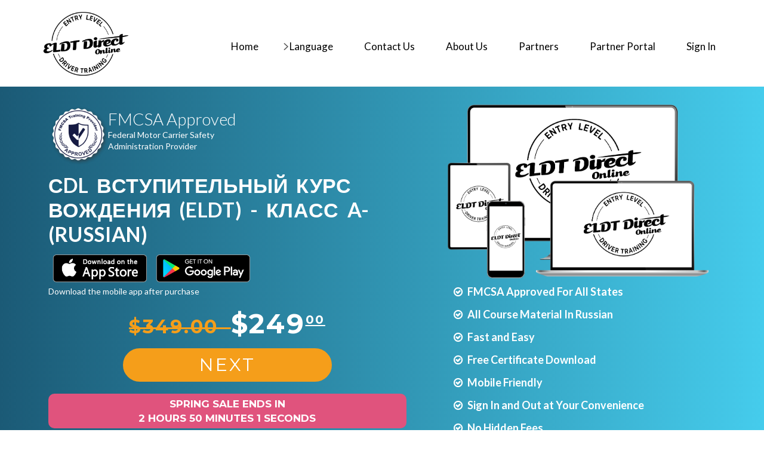

--- FILE ---
content_type: text/html; charset=utf-8
request_url: https://eldtdirect.com/e3/entry-level-driver-training-eldt-class-a-russian-eldtdirect
body_size: 38924
content:


<!DOCTYPE html>
<html lang="en"
    dir="ltr" class="html-product-details-page">

<head>
    <title>CDL Courses Online. Take Entry Level Driver Taining Online in Russian. This course is approved by the FMCSA and meets all federal standards.</title>
    <meta http-equiv="Content-type" content="text/html;charset=UTF-8" />
    <meta name="description" content="This course is designed to help students interested in obtaining a CDL Class A license meet the federal requirement for Entry Level Driver Training (ELDT)." />
    <meta name="keywords" content="ELDT, ENTRY LEVEL DRIVER TRINING, CDL THEORY COURSE, CDL KNOWLEDGE COURSE" />
    <meta name="generator" content="nopCommerce" />
    <meta name="viewport" content="width=device-width, initial-scale=1.0, maximum-scale=1.0, user-scalable=no" />

    <meta property="og:type" content="product" />
<meta property="og:title" content="&#x421;DL &#x432;&#x441;&#x442;&#x443;&#x43F;&#x438;&#x442;&#x435;&#x43B;&#x44C;&#x43D;&#x44B;&#x439; &#x43A;&#x443;&#x440;&#x441; &#x432;&#x43E;&#x436;&#x434;&#x435;&#x43D;&#x438;&#x44F; (ELDT) - &#x41A;&#x43B;&#x430;&#x441;&#x441; A- (RUSSIAN)" />
<meta property="og:description" content="This course is designed to help students interested in obtaining a CDL Class A license meet the federal requirement for Entry Level Driver Training (ELDT)." />
<meta property="og:image" content="https://metroedprod.blob.core.windows.net/assets/0000480_sdl-vstupitelnyj-kurs-vodeni-eldt-klass-a-russian_300.png" />
<meta property="og:image:url" content="https://metroedprod.blob.core.windows.net/assets/0000480_sdl-vstupitelnyj-kurs-vodeni-eldt-klass-a-russian_300.png" />
<meta property="og:url" content="https://eldtdirect.com/e3/entry-level-driver-training-eldt-class-a-russian-eldtdirect" />
<meta property="og:site_name" content="ELDT Direct" />

    
    
    <link rel="stylesheet" type="text/css" href="/css/9pmq8e1sdrigf5w9pgzg1q.styles.css?v=t0Fmu2lV6Lee9T25u0JyzLVdYrY" /><link rel="stylesheet" type="text/css" href="https://fonts.googleapis.com/css?family=Monoton|Pacifico|Lato:100,100italic,300,300italic,400italic,400,700,700italic,900,900italic|Montserrat:400,700" />

    <!-- Global site tag (gtag.js) - Google Analytics -->
                <script async src='https://www.googletagmanager.com/gtag/js?id=G-WCZNQP73BL'></script>
                <script>
                  window.dataLayer = window.dataLayer || [];
                  function gtag(){dataLayer.push(arguments);}
                  gtag('js', new Date());

                  gtag('config', 'G-WCZNQP73BL');
                  
                  
                </script>

<!-- Google Tag Manager -->
<script>(function(w,d,s,l,i){w[l]=w[l]||[];w[l].push({'gtm.start':
new Date().getTime(),event:'gtm.js'});var f=d.getElementsByTagName(s)[0],
j=d.createElement(s),dl=l!='dataLayer'?'&l='+l:'';j.async=true;j.src=
'https://www.googletagmanager.com/gtm.js?id='+i+dl;f.parentNode.insertBefore(j,f);
})(window,document,'script','dataLayer','GTM-TK42Z4W');</script>
<!-- End Google Tag Manager -->


    <link rel="canonical" href="https://eldtdirect.com/e3/entry-level-driver-training-eldt-class-a-russian-eldtdirect" />

    
    
    <link rel="shortcut icon" href="/icons/icons_24/icons_24.ico">
    
    

<script type="text/javascript">!function(T,l,y){var S=T.location,k="script",D="instrumentationKey",C="ingestionendpoint",I="disableExceptionTracking",E="ai.device.",b="toLowerCase",w="crossOrigin",N="POST",e="appInsightsSDK",t=y.name||"appInsights";(y.name||T[e])&&(T[e]=t);var n=T[t]||function(d){var g=!1,f=!1,m={initialize:!0,queue:[],sv:"5",version:2,config:d};function v(e,t){var n={},a="Browser";return n[E+"id"]=a[b](),n[E+"type"]=a,n["ai.operation.name"]=S&&S.pathname||"_unknown_",n["ai.internal.sdkVersion"]="javascript:snippet_"+(m.sv||m.version),{time:function(){var e=new Date;function t(e){var t=""+e;return 1===t.length&&(t="0"+t),t}return e.getUTCFullYear()+"-"+t(1+e.getUTCMonth())+"-"+t(e.getUTCDate())+"T"+t(e.getUTCHours())+":"+t(e.getUTCMinutes())+":"+t(e.getUTCSeconds())+"."+((e.getUTCMilliseconds()/1e3).toFixed(3)+"").slice(2,5)+"Z"}(),iKey:e,name:"Microsoft.ApplicationInsights."+e.replace(/-/g,"")+"."+t,sampleRate:100,tags:n,data:{baseData:{ver:2}}}}var h=d.url||y.src;if(h){function a(e){var t,n,a,i,r,o,s,c,u,p,l;g=!0,m.queue=[],f||(f=!0,t=h,s=function(){var e={},t=d.connectionString;if(t)for(var n=t.split(";"),a=0;a<n.length;a++){var i=n[a].split("=");2===i.length&&(e[i[0][b]()]=i[1])}if(!e[C]){var r=e.endpointsuffix,o=r?e.location:null;e[C]="https://"+(o?o+".":"")+"dc."+(r||"services.visualstudio.com")}return e}(),c=s[D]||d[D]||"",u=s[C],p=u?u+"/v2/track":d.endpointUrl,(l=[]).push((n="SDK LOAD Failure: Failed to load Application Insights SDK script (See stack for details)",a=t,i=p,(o=(r=v(c,"Exception")).data).baseType="ExceptionData",o.baseData.exceptions=[{typeName:"SDKLoadFailed",message:n.replace(/\./g,"-"),hasFullStack:!1,stack:n+"\nSnippet failed to load ["+a+"] -- Telemetry is disabled\nHelp Link: https://go.microsoft.com/fwlink/?linkid=2128109\nHost: "+(S&&S.pathname||"_unknown_")+"\nEndpoint: "+i,parsedStack:[]}],r)),l.push(function(e,t,n,a){var i=v(c,"Message"),r=i.data;r.baseType="MessageData";var o=r.baseData;return o.message='AI (Internal): 99 message:"'+("SDK LOAD Failure: Failed to load Application Insights SDK script (See stack for details) ("+n+")").replace(/\"/g,"")+'"',o.properties={endpoint:a},i}(0,0,t,p)),function(e,t){if(JSON){var n=T.fetch;if(n&&!y.useXhr)n(t,{method:N,body:JSON.stringify(e),mode:"cors"});else if(XMLHttpRequest){var a=new XMLHttpRequest;a.open(N,t),a.setRequestHeader("Content-type","application/json"),a.send(JSON.stringify(e))}}}(l,p))}function i(e,t){f||setTimeout(function(){!t&&m.core||a()},500)}var e=function(){var n=l.createElement(k);n.src=h;var e=y[w];return!e&&""!==e||"undefined"==n[w]||(n[w]=e),n.onload=i,n.onerror=a,n.onreadystatechange=function(e,t){"loaded"!==n.readyState&&"complete"!==n.readyState||i(0,t)},n}();y.ld<0?l.getElementsByTagName("head")[0].appendChild(e):setTimeout(function(){l.getElementsByTagName(k)[0].parentNode.appendChild(e)},y.ld||0)}try{m.cookie=l.cookie}catch(p){}function t(e){for(;e.length;)!function(t){m[t]=function(){var e=arguments;g||m.queue.push(function(){m[t].apply(m,e)})}}(e.pop())}var n="track",r="TrackPage",o="TrackEvent";t([n+"Event",n+"PageView",n+"Exception",n+"Trace",n+"DependencyData",n+"Metric",n+"PageViewPerformance","start"+r,"stop"+r,"start"+o,"stop"+o,"addTelemetryInitializer","setAuthenticatedUserContext","clearAuthenticatedUserContext","flush"]),m.SeverityLevel={Verbose:0,Information:1,Warning:2,Error:3,Critical:4};var s=(d.extensionConfig||{}).ApplicationInsightsAnalytics||{};if(!0!==d[I]&&!0!==s[I]){var c="onerror";t(["_"+c]);var u=T[c];T[c]=function(e,t,n,a,i){var r=u&&u(e,t,n,a,i);return!0!==r&&m["_"+c]({message:e,url:t,lineNumber:n,columnNumber:a,error:i}),r},d.autoExceptionInstrumented=!0}return m}(y.cfg);function a(){y.onInit&&y.onInit(n)}(T[t]=n).queue&&0===n.queue.length?(n.queue.push(a),n.trackPageView({})):a()}(window,document,{
src: "https://js.monitor.azure.com/scripts/b/ai.2.min.js", // The SDK URL Source
crossOrigin: "anonymous", 
cfg: { // Application Insights Configuration
    connectionString: 'InstrumentationKey=3090ffec-b975-40c9-87fc-5bdba75a5b5f;IngestionEndpoint=https://southcentralus-3.in.applicationinsights.azure.com/;LiveEndpoint=https://southcentralus.livediagnostics.monitor.azure.com/;ApplicationId=beeabd70-2209-4fe2-88cb-1ffd07cf29e2'
}});</script></head>

<body>
    <!-- Google Tag Manager (noscript) -->
    <!-- Google Tag Manager (noscript) --> <noscript><iframe src="https://www.googletagmanager.com/ns.html?id=GTM-TK42Z4W" height="0" width="0" style="display:none;visibility:hidden"></iframe></noscript> <!-- End Google Tag Manager (noscript) -->
    <!-- <noscript><iframe src="https://www.googletagmanager.com/ns.html?id=GTM-MN48KJ2"
    height="0" width="0" style="display:none;visibility:hidden"></iframe></noscript> -->
    <!-- End Google Tag Manager (noscript) -->
    

<div class="ajax-loading-block-window" style="display: none">
</div>
<div id="dialog-notifications-success" title="Notification" style="display:none;">
</div>
<div id="dialog-notifications-error" title="Error" style="display:none;">
</div>
<div id="dialog-notifications-warning" title="Warning" style="display:none;">
</div>
<div id="bar-notification" class="bar-notification-container" data-close="Close">
</div>

<!--[if lte IE 8]>
    <div style="clear:both;height:59px;text-align:center;position:relative;">
        <a href="http://www.microsoft.com/windows/internet-explorer/default.aspx" target="_blank">
            <img src="/Themes/ELDT/Content/images/ie_warning.jpg" height="42" width="820" alt="You are using an outdated browser. For a faster, safer browsing experience, upgrade for free today." />
        </a>
    </div>
<![endif]--><div class="master-wrapper-page">
    
    
<div class="header-wrapper">
<div class="container header-logo">
    <!--RD Navbar Brand-->
<div class="logo">
    <a class="brand-name" href='/e3'>
        <img title="" alt="ELDT Direct" src="https://metroedprod.blob.core.windows.net/assets/0000388_ELDT Direct.png">
    </a>
</div>
        










    <ul class="mega-menu affiliate-main-menu" data-isRtlEnabled="false"
    data-enableClickForDropDown="true">


<li class="  ">

    <a href="/e3" class="" title="Home" ><span> Home</span></a>

</li>

<li class="  has-sublist">

    <a href="#" class="with-subcategories" title="Language" ><span> Language</span></a>

        <div class="plus-button"></div>
        <div class="sublist-wrap">
            <ul class="sublist">
                <li class="back-button">
                    <span>Back</span>
                </li>


<li class="  ">

    <a href="/e3" class="" title="English" ><span> English</span></a>

</li>

<li class="  ">

    <a href="/s3" class="" title="Spanish" ><span> Spanish</span></a>

</li>            </ul>
        </div>
</li>

<li class="  ">

    <a href="/e3/contactus" class="" title="Contact Us" ><span> Contact Us</span></a>

</li>

<li class="  ">

    <a href="/about-us" class="" title="About Us" ><span> About Us</span></a>

</li>

<li class="  ">

    <a href="https://www.partners.eldtdirect.com" class="" title="Partners" ><span> Partners</span></a>

</li>

<li class="  ">

    <a href="/Acp" class="" title="Partner Portal" ><span> Partner Portal</span></a>

</li>

<li class="  ">

    <a href="/login?returnUrl=%2FCourseInfo" class="" title="Sign In" ><span> Sign In</span></a>

</li>        }

        
    </ul>
    <div class="menu-title"><span>Close</span>
</div>
    <ul class="mega-menu-responsive affiliate-main-menu">


<li class="  ">

    <a href="/e3" class="" title="Home" ><span> Home</span></a>

</li>

<li class="  has-sublist">

    <a href="#" class="with-subcategories" title="Language" ><span> Language</span></a>

        <div class="plus-button"></div>
        <div class="sublist-wrap">
            <ul class="sublist">
                <li class="back-button">
                    <span>Back</span>
                </li>


<li class="  ">

    <a href="/e3" class="" title="English" ><span> English</span></a>

</li>

<li class="  ">

    <a href="/s3" class="" title="Spanish" ><span> Spanish</span></a>

</li>            </ul>
        </div>
</li>

<li class="  ">

    <a href="/e3/contactus" class="" title="Contact Us" ><span> Contact Us</span></a>

</li>

<li class="  ">

    <a href="/about-us" class="" title="About Us" ><span> About Us</span></a>

</li>

<li class="  ">

    <a href="https://www.partners.eldtdirect.com" class="" title="Partners" ><span> Partners</span></a>

</li>

<li class="  ">

    <a href="/Acp" class="" title="Partner Portal" ><span> Partner Portal</span></a>

</li>

<li class="  ">

    <a href="/login?returnUrl=%2FCourseInfo" class="" title="Sign In" ><span> Sign In</span></a>

</li>        
    </ul>

</div>
</div>
    <div class="master-wrapper-content">

        <div class="master-column-wrapper">
            


<div class="center-1">
    
    









    <main class="page-content bg-white-trans product-page template-cdl2">
        <header class="page-header subpage_header">
            <section>
            <!--Swiper-->
                <div class="swiper-container swiper-slider">
                    <div class="jumbotron text-center" style="max-width:1500px">
                        <div class="col-md-7 header-left-side" style="overflow:hidden; float:left; padding: 0px">
                            <div class="big-header-text" style="overflow:hidden; max-width: none;">
                                <div style="float:left;min-width:325px;">
                                                                <div style="float:left; width:100px">
                                        <img src="https://metroedprod.blob.core.windows.net/assets/images/Website/seal_fmcsa.png" alt="fmcsa seal" width="140" height="140">
                                                                </div>
                                    <h3>FMCSA Approved</h3>
                                    <p style="font-size: 14px;line-height: 19px; position: relative; top: -8px; max-width: 300px"> Federal Motor
                                        Carrier Safety Administration Provider</p>
                                </div>

                                <div style="float:left; margin-top: 15px;font: 700 .8em 'Lato', sans-serif !important">
                                    <h1>&#x421;DL &#x432;&#x441;&#x442;&#x443;&#x43F;&#x438;&#x442;&#x435;&#x43B;&#x44C;&#x43D;&#x44B;&#x439; &#x43A;&#x443;&#x440;&#x441; &#x432;&#x43E;&#x436;&#x434;&#x435;&#x43D;&#x438;&#x44F; (ELDT) - &#x41A;&#x43B;&#x430;&#x441;&#x441; A- (RUSSIAN)</h1>
                                </div>
                                <div style="float:left">
                                    <img style="max-width:170px" src="https://metroedprod.blob.core.windows.net/assets/images/Website/StoreId-24/app_store_apple.png" />
                                    <img style="max-width:170px" src="https://metroedprod.blob.core.windows.net/assets/images/Website/StoreId-24/app_store_google.png" />
                                    <div style="width:100%; float:left;">Download the mobile app after purchase</div>
                                </div>
                            </div>
                            <div class="text-center margin-bottom-bg">

                        <div class="col-sm-12 col-xs-12"
                            style="max-width:600px; float: left;margin-top: 10px;border-radius: 20px; text-center; padding: 0px">

                            <form method="post" id="product-details-form" action="">
                            <div>
    <div class="prices" itemprop="offers" itemscope itemtype="http://schema.org/Offer">
            <div class="product-price">

                <h2 class="text-uppercase text-bold letter-spacing-1 box-row">
                        <span id="oldprice">
                            $349.00
                        </span>
                    $249<sup><span
                            style="font-size: 60%;text-decoration: underline;">00</span></sup>
                </h2>
            </div>
                <meta itemprop="priceCurrency" content="USD" />
    </div>
    <div class="add-to-cart">
            <div class="add-to-cart-panel">
                    <button type="button" id="add-to-cart-button-100201" class="btn btn-success round-xl btn-sm btn-block" data-productid="100201" onclick="AjaxCart.addproducttocart_details('/buyproduct/details/100201/1', '#product-details-form');return false;">Next</button>
            </div>
        
    </div>
                            </div>
                            <input name="__RequestVerificationToken" type="hidden" value="CfDJ8HvVFxwZWqRIogfSO-RcpQwXNtn67riJBgt9sjq8IdOZjGr8gYVaoSyv1DsZW5LkP_2eBBIcUTyMOOzuH8uM9W5THoXr7Oa-qUzBlClAAmVQh1eQ60xSQesVFRicWBqC-rHsmOdBaWZHqxdKYuUid2Q" /></form>
                                <div style="margin-top: 20px;margin-bottom: 10px;padding: 5px;background-color: #e0537d;color: white;text-align: center;font-weight: 900;font: 800 17px/24px Montserrat,sans-serif; border-radius: 10px"> SPRING SALE ENDS IN <br><span id="count-down"></span></div> <script> let nextMidnight = new Date(); nextMidnight.setHours(24, 0, 0, 0); var countDownDate = nextMidnight.getTime(); var x = setInterval(function () { var now = new Date().getTime(); var distance = countDownDate - now; var hours = Math.floor((distance % (1000 * 60 * 60 * 24)) / (1000 * 60 * 60)); var minutes = Math.floor((distance % (1000 * 60 * 60)) / (1000 * 60)); var seconds = Math.floor((distance % (1000 * 60)) / 1000); document.getElementById("count-down").innerHTML = hours + " HOURS " + minutes + " MINUTES " + seconds + " SECONDS"; }, 1000); </script> <div><img src="https://metroedprod.blob.core.windows.net/assets/images/Website/head_phones.png" style="float: left;width: 35%;"> <div style="float:left;max-width: 65%;text-align: left;padding-top: 3%;"> <h3 style="line-height: 1em;font-size: 2em;margin-bottom: 10px;">Read Along</h3> <p style="line-height: 1.2em;">Sit back and listen as you have the course content read to you. Adjust the speed of reading faster or slower to your liking.</p> </div> </div>
                        </div>
                    </div>
                </div>
                                            <div class="col-xs-12 col-md-5 margin-bottom-bg">
                                                                            <img style="padding-top: 30px" class="hide-if-mobile lazy" alt="course on mobile devices" data-src="https://metroedprod.blob.core.windows.net/assets/images/Website/StoreId-24/mobile_devices_ELDT.png" src="" />   


                                                <div class="product-details-top">
                                <div>
<span class="bullet_list">
<ul style="list-style-type:circle !important;color:#1b1819;font-size:23px;line-height: 35px;font-weight: 800; ">
<li style="padding-left: 1.5em; padding-bottom: 10px; text-indent: -0.75em;"><i class="fa fa-check-circle-o" aria-hidden="true"></i>FMCSA Approved For All States</li>
<li style="padding-left: 1.5em; padding-bottom: 10px; text-indent: -0.75em;"><i class="fa fa-check-circle-o" aria-hidden="true"></i>All Course Material In Russian</li>
<li style="padding-left: 1.5em; padding-bottom: 10px; text-indent: -0.75em;"><i class="fa fa-check-circle-o" aria-hidden="true"></i>Fast and Easy</li>
<li style="padding-left: 1.5em; padding-bottom: 10px; text-indent: -0.75em;"><i class="fa fa-check-circle-o" aria-hidden="true"></i>Free Certificate Download</li>

<li style="padding-left: 1.5em; padding-bottom: 10px; text-indent: -0.75em;"><i class="fa fa-check-circle-o" aria-hidden="true"></i>Mobile Friendly</li>
<li style="padding-left: 1.5em; padding-bottom: 10px; text-indent: -0.75em;"><i class="fa fa-check-circle-o" aria-hidden="true"></i>Sign In and Out at Your Convenience</li>
<li style="padding-left: 1.5em; padding-bottom: 10px; text-indent: -0.75em;"><i class="fa fa-check-circle-o" aria-hidden="true"></i>No Hidden Fees</li>
<li style="padding-left: 1.5em; padding-bottom: 10px; text-indent: -0.75em;"><i class="fa fa-check-circle-o" aria-hidden="true"></i>100% Money-Back Guarantee</li>
<li style="padding-left: 1.5em; padding-bottom: 10px; text-indent: -0.75em;"><i class="fa fa-check-circle-o" aria-hidden="true"></i>Self-Paced. Go as Fast or as Slow as You Want</li>
<li style="padding-left: 1.5em; padding-bottom: 10px; text-indent: -0.75em;"><i class="fa fa-check-circle-o" aria-hidden="true"></i>Resume Where You Left Off From Any Device</li>
</ul>   </span>
</div>
                                                </div>
                                            </div>
                    </div>
                    <div class="swiper-wrapper">

                </div>
            </section>
        </header>



            <section>
                <div class="container">
                <!-- Review Slider -->
                </div>
            </section>
            <section class="prod-lower-details" style="background-color: white; padding-top: 20px">  
                <div class="container">   
                    <div class="row product col-md-7" style="background-color: #f5f5f5">
                        <span itemprop="description" style="display: none;">This course is designed to help students interested in obtaining a CDL Class A license meet the federal requirement for Entry Level Driver Training (ELDT).</span>
                        <div>
                            <!--Tabs-->
                            <ul id="myTabs" role="tablist" class="nav nav-tabs product">
                                                            <li role="presentation" class="active round-large text-dark-variant-3"><a href="#tab0" aria-controls="tab0" role="tab" class="round-large">Description</a></li>
                            </ul>
                            <!--Tab panes-->
                            <div class="tab-content text-sm-left">
                                <div role="tabpanel" id="tab0" class="tab-pane active fade in">
                            <div style="caret-color: #000000; color: #000000; font-family: Verdana; font-size: 13px; font-style: normal; font-variant-caps: normal; font-weight: normal; letter-spacing: normal; orphans: auto; text-align: start; text-indent: 0px; text-transform: none; white-space: normal; widows: auto; word-spacing: 0px; -webkit-text-size-adjust: auto; -webkit-text-stroke-width: 0px; text-decoration: none;">
<p><strong>FMCSA-APPROVED CDL ENTRY LEVEL DRIVER TRAINING (ELDT) - Class A (RUSSIAN)</strong></p>
<p>Individuals who obtain a commercial learner’s permit (CLP) on or after February 7, 2022 will need to complete this course before they will be permitted to take their CDL skills or knowledge test. Upon completion of this course the results will be submitted to the FMCSA Training Provider Registry. Prior to providing any testing services CDL Testing centers will retrieve these results from the FMCSA Training Provider Registry to confirm that the student has completed this course.</p>
<p>This course covers the following 30 units for the CDL Class A ELDT as mandated by the FMCSA:</p>
<p><strong>Basic Operation</strong></p>
<ol>
<li>Orientation</li>
<li>Control Systems/Dashboard</li>
<li>Pre- and Post-Trip Inspections</li>
<li>Basic Control</li>
<li>Shifting/Operating Transmissions</li>
<li>Backing and Docking</li>
<li>Coupling and Uncoupling</li>
</ol>
<p><strong>Safe Operating Procedures</strong></p>
<ol start="8">
<li>Visual Search</li>
<li>Communication</li>
<li>Distracted Driving</li>
<li>Speed Management</li>
<li>Space Management</li>
<li>Night Operation</li>
<li>Extreme Driving Conditions</li>
</ol>
<p><strong>Advanced Operating Practices</strong></p>
<ol start="15">
<li>Hazard Perception</li>
<li>Skid Control/Recovery, Jackknifing, and Other Emergencies</li>
<li>Railroad-Highway Grade Crossings</li>
</ol>
<p><strong>Vehicle Systems and Reporting Malfunctions</strong></p>
<ol start="18">
<li>Identification and Diagnosis of Malfunctions</li>
<li>Roadside Inspections</li>
<li>Maintenance</li>
</ol>
<p><strong>Non-Driving Activities</strong></p>
<ol start="21">
<li>Handling and Documenting Cargo</li>
<li>Environmental Compliance Issues</li>
<li>Hours of Service Requirements</li>
<li>Fatigue and Wellness Awareness</li>
<li>Post-Crash Procedures</li>
<li>External Communications</li>
<li>Whistleblower/Coercion</li>
<li>Trip Planning</li>
<li>Drugs/Alcohol</li>
<li>Medical Requirements</li>
</ol>
<p><strong>Follow the steps below to begin your journey to a new career.</strong></p>
<ol>
<li>Register For Our Online Course - Registration is simple and only takes a few minutes. You can begin the course immediately after registration. No classrooms, no lines.</li>
<li>Begin The Course - The course can be taken from any device, any place, anytime. We keep track of your progress. All you have to do is login and complete each section of the course when it fits your schedule.</li>
<li>Complete The Course - The moment you complete the course we report the completion to the FMCSA Training Provider Registry (TPR). You can then begin the behind-the-wheel training.</li>
</ol>
</div>
                                </div>
                                <div role="tabpanel" id="tab1" class="tab-pane fade">
                                    <!--Table-striped-->
                            


                                </div>
                            </div>
                        </div>
                    </div>
                    <div class="col-sm-12 col-md-5 text-center">

                

    <img class="lazy" data-src="https://metroedprod.blob.core.windows.net/assets/0000480_sdl-vstupitelnyj-kurs-vodeni-eldt-klass-a-russian_300.png" alt="Courser Example" src=""
        title="Take The Course on Any Device" id="main-product-img-100201" />


                        <div class="share offset-6 margin-bottom-sm">
                            <span class="small font-secondary text-uppercase text-light-clr">Share this</span>

                        <div class="product-share-button">
        <!-- AddThis Button BEGIN --><div class="addthis_toolbox addthis_default_style "><a class="addthis_button_preferred_1"></a><a class="addthis_button_preferred_2"></a><a class="addthis_button_preferred_3"></a><a class="addthis_button_preferred_4"></a><a class="addthis_button_compact"></a><a class="addthis_counter addthis_bubble_style"></a></div><script async type="text/javascript" src="https://s7.addthis.com/js/250/addthis_widget.js#pubid=nopsolutions"></script><!-- AddThis Button END -->
    </div>

                    

                        </div>
                        <div class="share margin-top-sm">
                        <div class="email-a-friend">
    <input type="button" value="Email a friend" class="btn btn-default email-a-friend-button"
        onclick="setLocation('/e3/productemailafriend/100201')" />
</div>

                        </div>

                    </div>

            </div>
        </section>
    


        <!--Start section-->
        <section class="well well-sm relative text-center">
            <div class="container">

                <div class="row offset-1 text-md-left flow-offset-1">
                    <div class="col-sm-6 col-md-3">
                        <span class="icon icon-lg icon-primary fa-money"></span>
                        <h5>Money back guarantee</h5>
                        <p>We are so confident that you will be 100% satisfied that we guarantee it or your money back.</p>
                    </div>
                    <div class="col-sm-6 col-md-3">
                        <span class="icon icon-lg icon-primary fa-ban"></span>
                        <h5>&nbsp;No hidden cost</h5>
                        <p>We only advertise our actual bottom line cost. What you see is what you get.</p>
                    </div>
                    <div class="col-sm-6 col-md-3">
                        <span class="icon icon-lg icon-primary fa-check-square"></span>
                        <h5>&nbsp;Certificate Included</h5>
                        <p>Other schools charge additional fees to provide a certificate of completion we provide it for free.</p>
                    </div>
                    <div class="col-sm-6 col-md-3">
                        <span class="icon icon-lg icon-primary fa-heart"></span>
                        <h5>&nbsp;Price Match Promise</h5>
                        <p>Find a better deal? Just send us a message with information about the advertised price and we'll give you a discount.</p>
                    </div>
                </div>
            </div>
        </section>
        <!--End section-->
        <!--Start section-->
        <section class="text-center text-md-left well well-sm section-border course-features">
            <div class="container">
                <h1 class="text-center">Course Features</h1>
                <div class="row">
                    <div class="col-sm-12 col-md-4 col-md-push-4 text-center inset-sm">
                        <div class="relative">
                            <img class="lazy" data-src="https://metroedprod.blob.core.windows.net/assets/images/Website/StoreId-24/course_example_mobile.png" src="" alt="mobile-optimized-course" class="phone_1">
                            <svg id="svg-phone_1" version="1.1" viewBox="0 0 275 540" width="275px" height="540px">
                                <path id="phone" fill-rule="evenodd" clip-rule="evenodd" fill="none" stroke-miterlimit="10" d="M183,1c18.665,0,29.335,0,44,0c0,1,0,2,0,3c21.595-0.146,30.235,5.71,39,22c1,0.667,2,1.333,3,5c4.243,11.06,4,37.589,4,60c0,44.996,0,90.004,0,135c0,73.326,0,146.674,0,220c0,18.998,0,38.002,0,46c0,12.022,0.526,22.817-4,30c-11.989,19.022-32.434,17-63,17c-39.33,0-78.67,0-118,0c-17.998,0-36.002,0-52,0c-15.333-0.333-12.667-4.667-16-3c-2.538-1.92-12.781-16.644-14-27c0-1.667,0-3.333,0-5c-3.723-13.422-1-38.227-1-54c0-55.995,0-112.005,0-168c0-30.33,0-60.67,0-91c0-6.666,0-13.334,0-20c-0.667,0-1.333,0-2,0c0-6,0-12,0-18c0.667-0.333,1.333-0.667,2-1c0-9.666,0-19.334,0-29c-0.667,0-1.333,0-2,0c0-6,0-12,0-18c0.667,0,1.333,0,2,0c0-1.667,0-3.333,0-5c0-8.666,0-17.334,0-26c-0.667,0-1.333,0-2,0c0-8.666,0-17.334,0-26c0.667,0,1.333,0,2,0c0-4.666,0-9.334,0-14c2.542-8.685,7.445-18.225,14-23C32.223,1.911,49.231,4,75,4c35.997,0,72.003,0,108,0C183,3,183,2,183,1z"></path>
                                <path id="screen" fill-rule="evenodd" clip-rule="evenodd" fill="none" stroke-miterlimit="10" d="M22,97c77.659,0,155.341,0,233,0c0,116.322,0,232.678,0,349c-77.659,0-155.341,0-233,0C22,329.678,22,213.322,22,97z"></path>
                                <path id="rnd1" fill-rule="evenodd" clip-rule="evenodd" fill="none" stroke-miterlimit="10" d="M139,467c13.807,0,25,11.193,25,25s-11.193,25-25,25s-25-11.193-25-25S125.193,467,139,467z"></path>
                                <path id="rnd" fill-rule="evenodd" clip-rule="evenodd" fill="none" stroke-miterlimit="10" d="M92,43c3.866,0,7,3.134,7,7s-3.134,7-7,7s-7-3.134-7-7S88.134,43,92,43z"></path>
                                <path id="din1" fill-rule="evenodd" clip-rule="evenodd" fill="none" stroke-miterlimit="10" d="M123,23c9.666,0,19.334,0,29,0c0,2,0,4,0,6c-9.666,0-19.334,0-29,0C123,27,123,25,123,23z"></path>
                                <path id="din" fill-rule="evenodd" clip-rule="evenodd" fill="none" stroke-miterlimit="10" d="M113,45c16.998,0,34.001,0,51,0c0,3,0,6,0,9c-16.999,0-34.002,0-51,0C113,51,113,48,113,45z"></path>
                            </svg>
                        </div>
                    </div>
                    <div class="col-sm-6 col-md-4 col-md-pull-4 text-md-right">
                        <div class="box-md inset-3 direction-md-rtl max-width">
                            <div class="box__left"><span class="icon icon-md icon-primary icon-circle-md-primary fa-rocket"></span></div>
                            <div class="box__body box__middle">
                                <h5>Fast and Easy</h5>
                                <p style="direction: ltr;">By combining easy-to-learn text lessons with entertaining videos, you’ll be amazed at how quickly you’ll comprehend our course material.</p>
                            </div>
                        </div>
                        <div class="box-md inset-3 direction-md-rtl max-width">
                            <div class="box__left"><span class="icon icon-md icon-primary icon-circle-md-primary fa-clock-o"></span></div>
                            <div class="box__body box__middle">
                                <h5>Super Flexible</h5>
                                <p style="direction: ltr;">Sign in and sign out whenever you want. No classrooms and no pressure to finish. We track your progress so you don't have to.</p>
                            </div>
                        </div>
                        <div class="box-md inset-3 direction-md-rtl max-width">
                            <div class="box__left"><span class="icon icon-md icon-primary icon-circle-md-primary fa-phone"></span></div>
                            <div class="box__body box__middle">
                                <h5>Customer Support</h5>
                                <p style="direction: ltr;">
                                Need help? No worries, just give us a call or send an email and our customer service team will be there to help.

                                </p>
                            </div>
                        </div>
                    </div>
                    <div class="col-sm-6 col-md-4">
                        <div class="box-md inset-3 max-width">
                            <div class="box__left"><span class="icon icon-md icon-primary icon-circle-md-primary fa-mobile"></span></div>
                            <div class="box__body box__middle">
                                <h5><a href="#">Mobile Friendly</a></h5>
                                <p>With our mobile optimized learning environment you can learn on the go. Anywhere you have an internet connection, from any device.</p>
                            </div>
                        </div>
                        <div class="box-md inset-3 max-width">
                            <div class="box__left"><span class="icon icon-md icon-primary icon-circle-md-primary fa-question"></span></div>
                            <div class="box__body box__middle">
                                <h5><a href="#">Interactive Quizzes</a></h5>
                                <p>All of our courses include interactive quizzes to test your knowledge and ensure you comprehend what you are learning.</p>
                            </div>
                        </div>
                        <div class="box-md inset-3 max-width">
                            <div class="box__left"><span class="icon icon-md icon-primary icon-circle-md-primary fa-pencil-square-o"></span></div>
                            <div class="box__body box__middle">
                                <h5><a href="#">Easy Reading</a></h5>
                                <p>Our course is also divided into concise one-subject chapters so you’re able to concentrate on learning one subject at a time.</p>
                            </div>
                        </div>
                    </div>
                </div>
            </div>
        </section>
        <!--End section-->
    </main>


    
</div>

        </div>
        
    </div>
    

<!--
     ========================================================
                             FOOTER
     ========================================================
     -->
<footer class="page-footer footer-widget dark text-center">
    <section class="footer-content text-center text-sm-left">
        <div class="container">
            <div class="row flow-offset-1">
                <div class="">
                    <div class="col-sm-6 col-lg-3">
                        <a href="/"><div class="logo">
    <a class="brand-name" href='/e3'>
        <img title="" alt="ELDT Direct" src="https://metroedprod.blob.core.windows.net/assets/0000388_ELDT Direct.png">
    </a>
</div>
</a>
                        <p>With over 25 years of experience in driver training we represent a team you can trust to give you an education backed by knowledge and expertise that only genuine experience can give.</p>

                        <div class="contact-info">
                            <dl>
                                <dt>Phone&nbsp;</dt>
                                <dd>
                                    <a href="callto:(888) 342-1093">(888) 342-1093</a>
                                </dd>
                            </dl>
                            <dl>
                                <dt>Email</dt>
                                <dd><a
                                        href="mailto:info@eldtdirect.com">info@eldtdirect.com</a>
                                </dd>
                            </dl>
                        </div>
                    </div>
                    <div class="col-sm-6 col-lg-2">
                        <h6>PAGES</h6>
                        <!-- footer links resource string -->
                        <ul id="footer-links" class="marked-list text-primary"><li><a href="/en">Home</a></li><li><a href="/about-us">About Us</a></li><li><a href="/en/contactus">Contact Us</a></li>                         </ul>
                        
                    </div>
                </div>
            </div>
        </div>
    </section>
    <section class="copyright text-center">
        <div class="container">
            <p class="pull-md-left">
                &#169; 2026 All Rights Reserved <a href="/conditions-of-use">TERMS OF SERVICE AND PRIVACY POLICY</a>

            </p>
            <ul class="networks pull-md-right">
</ul>
        </div>
    </section>
</footer>
<!-- BEGIN GCR Badge Code -->


<!-- END GCR Badge Code -->

<!-- BEGIN GCR Language Code -->

<!-- END GCR Language Code -->



</div>




    
    <script type="text/javascript" src="/js/vhltc3wklve1d4ch8gsgtw.scripts.js?v=WSnFBuvotzxm-DuXtfsAea50aXs"></script><script type="text/javascript" src="/Themes/NHSA/Content/js/bootstrap.min.js?v=0QjUdKRs2M-kq2O9aASV7ka2kUs"></script>
<script type="text/javascript" src="/js/public.common.js?v=d4FWVJkAdlfvmtQg9cBwpAwe4wE"></script>
<script type="text/javascript" src="/Themes/NHSA/Content/js/jquery.easy-responsive-tabs.min.js?v=wYwgvFUlfvRV9CllCZDVytIRBpk"></script>
<script type="text/javascript" src="https://apis.google.com/js/platform.js"></script>
<script type="text/javascript" src="https://wchat.freshchat.com/js/widget.js"></script>

    <script type="text/javascript">
    (function ($) {
        var o = $('.responsive-tabs');
        if (o.length > 0) {
            $(document).ready(function () {
                o.each(function () {
                    var $this = $(this);
                    $this.easyResponsiveTabs({
                        type: $this.attr("data-type") === "accordion" ? "accordion" : "default"
                    });
                })
            });
        }
        $('#myTabs a').click(function (e) {
            e.preventDefault()
            $(this).tab('show')
        })

        $('#myTabs2 a').click(function (e) {
            e.preventDefault()
            $(this).tab('show')
        })
    })($);
</script>

<script type="text/javascript">
    window.___gcfg = {
        lang: 'en_US'
    };
</script>

<script type="text/javascript">
    window.fcWidget.init({
        token: "c66a8cd2-a293-43b0-856e-73cfb6b99b6b",
        host: "https://wchat.freshchat.com",
        siteId: "ELDT Direct"
    });
</script>



</body>

</html>

--- FILE ---
content_type: text/css; charset=UTF-8
request_url: https://eldtdirect.com/css/9pmq8e1sdrigf5w9pgzg1q.styles.css?v=t0Fmu2lV6Lee9T25u0JyzLVdYrY
body_size: 117460
content:
/*! jQuery UI - v1.13.2 - 2022-07-14
* http://jqueryui.com
* Includes: core.css, accordion.css, autocomplete.css, menu.css, button.css, controlgroup.css, checkboxradio.css, datepicker.css, dialog.css, draggable.css, resizable.css, progressbar.css, selectable.css, selectmenu.css, slider.css, sortable.css, spinner.css, tabs.css, tooltip.css, theme.css
* To view and modify this theme, visit http://jqueryui.com/themeroller/?bgShadowXPos=&bgOverlayXPos=&bgErrorXPos=&bgHighlightXPos=&bgContentXPos=&bgHeaderXPos=&bgActiveXPos=&bgHoverXPos=&bgDefaultXPos=&bgShadowYPos=&bgOverlayYPos=&bgErrorYPos=&bgHighlightYPos=&bgContentYPos=&bgHeaderYPos=&bgActiveYPos=&bgHoverYPos=&bgDefaultYPos=&bgShadowRepeat=&bgOverlayRepeat=&bgErrorRepeat=&bgHighlightRepeat=&bgContentRepeat=&bgHeaderRepeat=&bgActiveRepeat=&bgHoverRepeat=&bgDefaultRepeat=&iconsHover=url(../lib_npm/jquery-ui-dist/"images/ui-icons_555555_256x240.png")&iconsHighlight=url(../lib_npm/jquery-ui-dist/"images/ui-icons_777620_256x240.png")&iconsHeader=url(../lib_npm/jquery-ui-dist/"images/ui-icons_444444_256x240.png")&iconsError=url(../lib_npm/jquery-ui-dist/"images/ui-icons_cc0000_256x240.png")&iconsDefault=url(../lib_npm/jquery-ui-dist/"images/ui-icons_777777_256x240.png")&iconsContent=url(../lib_npm/jquery-ui-dist/"images/ui-icons_444444_256x240.png")&iconsActive=url(../lib_npm/jquery-ui-dist/"images/ui-icons_ffffff_256x240.png")&bgImgUrlShadow=&bgImgUrlOverlay=&bgImgUrlHover=&bgImgUrlHighlight=&bgImgUrlHeader=&bgImgUrlError=&bgImgUrlDefault=&bgImgUrlContent=&bgImgUrlActive=&opacityFilterShadow=Alpha(Opacity%3D30)&opacityFilterOverlay=Alpha(Opacity%3D30)&opacityShadowPerc=30&opacityOverlayPerc=30&iconColorHover=%23555555&iconColorHighlight=%23777620&iconColorHeader=%23444444&iconColorError=%23cc0000&iconColorDefault=%23777777&iconColorContent=%23444444&iconColorActive=%23ffffff&bgImgOpacityShadow=0&bgImgOpacityOverlay=0&bgImgOpacityError=95&bgImgOpacityHighlight=55&bgImgOpacityContent=75&bgImgOpacityHeader=75&bgImgOpacityActive=65&bgImgOpacityHover=75&bgImgOpacityDefault=75&bgTextureShadow=flat&bgTextureOverlay=flat&bgTextureError=flat&bgTextureHighlight=flat&bgTextureContent=flat&bgTextureHeader=flat&bgTextureActive=flat&bgTextureHover=flat&bgTextureDefault=flat&cornerRadius=3px&fwDefault=normal&ffDefault=Arial%2CHelvetica%2Csans-serif&fsDefault=1em&cornerRadiusShadow=8px&thicknessShadow=5px&offsetLeftShadow=0px&offsetTopShadow=0px&opacityShadow=.3&bgColorShadow=%23666666&opacityOverlay=.3&bgColorOverlay=%23aaaaaa&fcError=%235f3f3f&borderColorError=%23f1a899&bgColorError=%23fddfdf&fcHighlight=%23777620&borderColorHighlight=%23dad55e&bgColorHighlight=%23fffa90&fcContent=%23333333&borderColorContent=%23dddddd&bgColorContent=%23ffffff&fcHeader=%23333333&borderColorHeader=%23dddddd&bgColorHeader=%23e9e9e9&fcActive=%23ffffff&borderColorActive=%23003eff&bgColorActive=%23007fff&fcHover=%232b2b2b&borderColorHover=%23cccccc&bgColorHover=%23ededed&fcDefault=%23454545&borderColorDefault=%23c5c5c5&bgColorDefault=%23f6f6f6
* Copyright jQuery Foundation and other contributors; Licensed MIT */
.ui-helper-hidden{display:none}.ui-helper-hidden-accessible{border:0;clip:rect(0 0 0 0);height:1px;margin:-1px;overflow:hidden;padding:0;position:absolute;width:1px}.ui-helper-reset{margin:0;padding:0;border:0;outline:0;line-height:1.3;text-decoration:none;font-size:100%;list-style:none}.ui-helper-clearfix:before,.ui-helper-clearfix:after{content:"";display:table;border-collapse:collapse}.ui-helper-clearfix:after{clear:both}.ui-helper-zfix{width:100%;height:100%;top:0;left:0;position:absolute;opacity:0;-ms-filter:"alpha(opacity=0)"}.ui-front{z-index:100}.ui-state-disabled{cursor:default!important;pointer-events:none}.ui-icon{display:inline-block;vertical-align:middle;margin-top:-.25em;position:relative;text-indent:-99999px;overflow:hidden;background-repeat:no-repeat}.ui-widget-icon-block{left:50%;margin-left:-8px;display:block}.ui-widget-overlay{position:fixed;top:0;left:0;width:100%;height:100%}.ui-accordion .ui-accordion-header{display:block;cursor:pointer;position:relative;margin:2px 0 0 0;padding:.5em .5em .5em .7em;font-size:100%}.ui-accordion .ui-accordion-content{padding:1em 2.2em;border-top:0;overflow:auto}.ui-autocomplete{position:absolute;top:0;left:0;cursor:default}.ui-menu{list-style:none;padding:0;margin:0;display:block;outline:0}.ui-menu .ui-menu{position:absolute}.ui-menu .ui-menu-item{margin:0;cursor:pointer;list-style-image:url("[data-uri]")}.ui-menu .ui-menu-item-wrapper{position:relative;padding:3px 1em 3px .4em}.ui-menu .ui-menu-divider{margin:5px 0;height:0;font-size:0;line-height:0;border-width:1px 0 0 0}.ui-menu .ui-state-focus,.ui-menu .ui-state-active{margin:-1px}.ui-menu-icons{position:relative}.ui-menu-icons .ui-menu-item-wrapper{padding-left:2em}.ui-menu .ui-icon{position:absolute;top:0;bottom:0;left:.2em;margin:auto 0}.ui-menu .ui-menu-icon{left:auto;right:0}.ui-button{padding:.4em 1em;display:inline-block;position:relative;line-height:normal;margin-right:.1em;cursor:pointer;vertical-align:middle;text-align:center;-webkit-user-select:none;-moz-user-select:none;-ms-user-select:none;user-select:none;overflow:visible}.ui-button,.ui-button:link,.ui-button:visited,.ui-button:hover,.ui-button:active{text-decoration:none}.ui-button-icon-only{width:2em;box-sizing:border-box;text-indent:-9999px;white-space:nowrap}input.ui-button.ui-button-icon-only{text-indent:0}.ui-button-icon-only .ui-icon{position:absolute;top:50%;left:50%;margin-top:-8px;margin-left:-8px}.ui-button.ui-icon-notext .ui-icon{padding:0;width:2.1em;height:2.1em;text-indent:-9999px;white-space:nowrap}input.ui-button.ui-icon-notext .ui-icon{width:auto;height:auto;text-indent:0;white-space:normal;padding:.4em 1em}input.ui-button::-moz-focus-inner,button.ui-button::-moz-focus-inner{border:0;padding:0}.ui-controlgroup{vertical-align:middle;display:inline-block}.ui-controlgroup>.ui-controlgroup-item{float:left;margin-left:0;margin-right:0}.ui-controlgroup>.ui-controlgroup-item:focus,.ui-controlgroup>.ui-controlgroup-item.ui-visual-focus{z-index:9999}.ui-controlgroup-vertical>.ui-controlgroup-item{display:block;float:none;width:100%;margin-top:0;margin-bottom:0;text-align:left}.ui-controlgroup-vertical .ui-controlgroup-item{box-sizing:border-box}.ui-controlgroup .ui-controlgroup-label{padding:.4em 1em}.ui-controlgroup .ui-controlgroup-label span{font-size:80%}.ui-controlgroup-horizontal .ui-controlgroup-label+.ui-controlgroup-item{border-left:0}.ui-controlgroup-vertical .ui-controlgroup-label+.ui-controlgroup-item{border-top:0}.ui-controlgroup-horizontal .ui-controlgroup-label.ui-widget-content{border-right:0}.ui-controlgroup-vertical .ui-controlgroup-label.ui-widget-content{border-bottom:0}.ui-controlgroup-vertical .ui-spinner-input{width:75%;width:calc(100% - 2.4em)}.ui-controlgroup-vertical .ui-spinner .ui-spinner-up{border-top-style:solid}.ui-checkboxradio-label .ui-icon-background{box-shadow:inset 1px 1px 1px #ccc;border-radius:.12em;border:0}.ui-checkboxradio-radio-label .ui-icon-background{width:16px;height:16px;border-radius:1em;overflow:visible;border:0}.ui-checkboxradio-radio-label.ui-checkboxradio-checked .ui-icon,.ui-checkboxradio-radio-label.ui-checkboxradio-checked:hover .ui-icon{background-image:none;width:8px;height:8px;border-width:4px;border-style:solid}.ui-checkboxradio-disabled{pointer-events:none}.ui-datepicker{width:17em;padding:.2em .2em 0;display:none}.ui-datepicker .ui-datepicker-header{position:relative;padding:.2em 0}.ui-datepicker .ui-datepicker-prev,.ui-datepicker .ui-datepicker-next{position:absolute;top:2px;width:1.8em;height:1.8em}.ui-datepicker .ui-datepicker-prev-hover,.ui-datepicker .ui-datepicker-next-hover{top:1px}.ui-datepicker .ui-datepicker-prev{left:2px}.ui-datepicker .ui-datepicker-next{right:2px}.ui-datepicker .ui-datepicker-prev-hover{left:1px}.ui-datepicker .ui-datepicker-next-hover{right:1px}.ui-datepicker .ui-datepicker-prev span,.ui-datepicker .ui-datepicker-next span{display:block;position:absolute;left:50%;margin-left:-8px;top:50%;margin-top:-8px}.ui-datepicker .ui-datepicker-title{margin:0 2.3em;line-height:1.8em;text-align:center}.ui-datepicker .ui-datepicker-title select{font-size:1em;margin:1px 0}.ui-datepicker select.ui-datepicker-month,.ui-datepicker select.ui-datepicker-year{width:45%}.ui-datepicker table{width:100%;font-size:.9em;border-collapse:collapse;margin:0 0 .4em}.ui-datepicker th{padding:.7em .3em;text-align:center;font-weight:bold;border:0}.ui-datepicker td{border:0;padding:1px}.ui-datepicker td span,.ui-datepicker td a{display:block;padding:.2em;text-align:right;text-decoration:none}.ui-datepicker .ui-datepicker-buttonpane{background-image:none;margin:.7em 0 0 0;padding:0 .2em;border-left:0;border-right:0;border-bottom:0}.ui-datepicker .ui-datepicker-buttonpane button{float:right;margin:.5em .2em .4em;cursor:pointer;padding:.2em .6em .3em .6em;width:auto;overflow:visible}.ui-datepicker .ui-datepicker-buttonpane button.ui-datepicker-current{float:left}.ui-datepicker.ui-datepicker-multi{width:auto}.ui-datepicker-multi .ui-datepicker-group{float:left}.ui-datepicker-multi .ui-datepicker-group table{width:95%;margin:0 auto .4em}.ui-datepicker-multi-2 .ui-datepicker-group{width:50%}.ui-datepicker-multi-3 .ui-datepicker-group{width:33.3%}.ui-datepicker-multi-4 .ui-datepicker-group{width:25%}.ui-datepicker-multi .ui-datepicker-group-last .ui-datepicker-header,.ui-datepicker-multi .ui-datepicker-group-middle .ui-datepicker-header{border-left-width:0}.ui-datepicker-multi .ui-datepicker-buttonpane{clear:left}.ui-datepicker-row-break{clear:both;width:100%;font-size:0}.ui-datepicker-rtl{direction:rtl}.ui-datepicker-rtl .ui-datepicker-prev{right:2px;left:auto}.ui-datepicker-rtl .ui-datepicker-next{left:2px;right:auto}.ui-datepicker-rtl .ui-datepicker-prev:hover{right:1px;left:auto}.ui-datepicker-rtl .ui-datepicker-next:hover{left:1px;right:auto}.ui-datepicker-rtl .ui-datepicker-buttonpane{clear:right}.ui-datepicker-rtl .ui-datepicker-buttonpane button{float:left}.ui-datepicker-rtl .ui-datepicker-buttonpane button.ui-datepicker-current,.ui-datepicker-rtl .ui-datepicker-group{float:right}.ui-datepicker-rtl .ui-datepicker-group-last .ui-datepicker-header,.ui-datepicker-rtl .ui-datepicker-group-middle .ui-datepicker-header{border-right-width:0;border-left-width:1px}.ui-datepicker .ui-icon{display:block;text-indent:-99999px;overflow:hidden;background-repeat:no-repeat;left:.5em;top:.3em}.ui-dialog{position:absolute;top:0;left:0;padding:.2em;outline:0}.ui-dialog .ui-dialog-titlebar{padding:.4em 1em;position:relative}.ui-dialog .ui-dialog-title{float:left;margin:.1em 0;white-space:nowrap;width:90%;overflow:hidden;text-overflow:ellipsis}.ui-dialog .ui-dialog-titlebar-close{position:absolute;right:.3em;top:50%;width:20px;margin:-10px 0 0 0;padding:1px;height:20px}.ui-dialog .ui-dialog-content{position:relative;border:0;padding:.5em 1em;background:none;overflow:auto}.ui-dialog .ui-dialog-buttonpane{text-align:left;border-width:1px 0 0 0;background-image:none;margin-top:.5em;padding:.3em 1em .5em .4em}.ui-dialog .ui-dialog-buttonpane .ui-dialog-buttonset{float:right}.ui-dialog .ui-dialog-buttonpane button{margin:.5em .4em .5em 0;cursor:pointer}.ui-dialog .ui-resizable-n{height:2px;top:0}.ui-dialog .ui-resizable-e{width:2px;right:0}.ui-dialog .ui-resizable-s{height:2px;bottom:0}.ui-dialog .ui-resizable-w{width:2px;left:0}.ui-dialog .ui-resizable-se,.ui-dialog .ui-resizable-sw,.ui-dialog .ui-resizable-ne,.ui-dialog .ui-resizable-nw{width:7px;height:7px}.ui-dialog .ui-resizable-se{right:0;bottom:0}.ui-dialog .ui-resizable-sw{left:0;bottom:0}.ui-dialog .ui-resizable-ne{right:0;top:0}.ui-dialog .ui-resizable-nw{left:0;top:0}.ui-draggable .ui-dialog-titlebar{cursor:move}.ui-draggable-handle{-ms-touch-action:none;touch-action:none}.ui-resizable{position:relative}.ui-resizable-handle{position:absolute;font-size:.1px;display:block;-ms-touch-action:none;touch-action:none}.ui-resizable-disabled .ui-resizable-handle,.ui-resizable-autohide .ui-resizable-handle{display:none}.ui-resizable-n{cursor:n-resize;height:7px;width:100%;top:-5px;left:0}.ui-resizable-s{cursor:s-resize;height:7px;width:100%;bottom:-5px;left:0}.ui-resizable-e{cursor:e-resize;width:7px;right:-5px;top:0;height:100%}.ui-resizable-w{cursor:w-resize;width:7px;left:-5px;top:0;height:100%}.ui-resizable-se{cursor:se-resize;width:12px;height:12px;right:1px;bottom:1px}.ui-resizable-sw{cursor:sw-resize;width:9px;height:9px;left:-5px;bottom:-5px}.ui-resizable-nw{cursor:nw-resize;width:9px;height:9px;left:-5px;top:-5px}.ui-resizable-ne{cursor:ne-resize;width:9px;height:9px;right:-5px;top:-5px}.ui-progressbar{height:2em;text-align:left;overflow:hidden}.ui-progressbar .ui-progressbar-value{margin:-1px;height:100%}.ui-progressbar .ui-progressbar-overlay{background:url("[data-uri]");height:100%;-ms-filter:"alpha(opacity=25)";opacity:.25}.ui-progressbar-indeterminate .ui-progressbar-value{background-image:none}.ui-selectable{-ms-touch-action:none;touch-action:none}.ui-selectable-helper{position:absolute;z-index:100;border:1px dotted #000}.ui-selectmenu-menu{padding:0;margin:0;position:absolute;top:0;left:0;display:none}.ui-selectmenu-menu .ui-menu{overflow:auto;overflow-x:hidden;padding-bottom:1px}.ui-selectmenu-menu .ui-menu .ui-selectmenu-optgroup{font-size:1em;font-weight:bold;line-height:1.5;padding:2px .4em;margin:.5em 0 0 0;height:auto;border:0}.ui-selectmenu-open{display:block}.ui-selectmenu-text{display:block;margin-right:20px;overflow:hidden;text-overflow:ellipsis}.ui-selectmenu-button.ui-button{text-align:left;white-space:nowrap;width:14em}.ui-selectmenu-icon.ui-icon{float:right;margin-top:0}.ui-slider{position:relative;text-align:left}.ui-slider .ui-slider-handle{position:absolute;z-index:2;width:1.2em;height:1.2em;cursor:pointer;-ms-touch-action:none;touch-action:none}.ui-slider .ui-slider-range{position:absolute;z-index:1;font-size:.7em;display:block;border:0;background-position:0 0}.ui-slider.ui-state-disabled .ui-slider-handle,.ui-slider.ui-state-disabled .ui-slider-range{filter:inherit}.ui-slider-horizontal{height:.8em}.ui-slider-horizontal .ui-slider-handle{top:-.3em;margin-left:-.6em}.ui-slider-horizontal .ui-slider-range{top:0;height:100%}.ui-slider-horizontal .ui-slider-range-min{left:0}.ui-slider-horizontal .ui-slider-range-max{right:0}.ui-slider-vertical{width:.8em;height:100px}.ui-slider-vertical .ui-slider-handle{left:-.3em;margin-left:0;margin-bottom:-.6em}.ui-slider-vertical .ui-slider-range{left:0;width:100%}.ui-slider-vertical .ui-slider-range-min{bottom:0}.ui-slider-vertical .ui-slider-range-max{top:0}.ui-sortable-handle{-ms-touch-action:none;touch-action:none}.ui-spinner{position:relative;display:inline-block;overflow:hidden;padding:0;vertical-align:middle}.ui-spinner-input{border:0;background:none;color:inherit;padding:.222em 0;margin:.2em 0;vertical-align:middle;margin-left:.4em;margin-right:2em}.ui-spinner-button{width:1.6em;height:50%;font-size:.5em;padding:0;margin:0;text-align:center;position:absolute;cursor:default;display:block;overflow:hidden;right:0}.ui-spinner a.ui-spinner-button{border-top-style:none;border-bottom-style:none;border-right-style:none}.ui-spinner-up{top:0}.ui-spinner-down{bottom:0}.ui-tabs{position:relative;padding:.2em}.ui-tabs .ui-tabs-nav{margin:0;padding:.2em .2em 0}.ui-tabs .ui-tabs-nav li{list-style:none;float:left;position:relative;top:0;margin:1px .2em 0 0;border-bottom-width:0;padding:0;white-space:nowrap}.ui-tabs .ui-tabs-nav .ui-tabs-anchor{float:left;padding:.5em 1em;text-decoration:none}.ui-tabs .ui-tabs-nav li.ui-tabs-active{margin-bottom:-1px;padding-bottom:1px}.ui-tabs .ui-tabs-nav li.ui-tabs-active .ui-tabs-anchor,.ui-tabs .ui-tabs-nav li.ui-state-disabled .ui-tabs-anchor,.ui-tabs .ui-tabs-nav li.ui-tabs-loading .ui-tabs-anchor{cursor:text}.ui-tabs-collapsible .ui-tabs-nav li.ui-tabs-active .ui-tabs-anchor{cursor:pointer}.ui-tabs .ui-tabs-panel{display:block;border-width:0;padding:1em 1.4em;background:none}.ui-tooltip{padding:8px;position:absolute;z-index:9999;max-width:300px}body .ui-tooltip{border-width:2px}.ui-widget{font-family:Arial,Helvetica,sans-serif;font-size:1em}.ui-widget .ui-widget{font-size:1em}.ui-widget input,.ui-widget select,.ui-widget textarea,.ui-widget button{font-family:Arial,Helvetica,sans-serif;font-size:1em}.ui-widget.ui-widget-content{border:1px solid #c5c5c5}.ui-widget-content{border:1px solid #ddd;background:#fff;color:#333}.ui-widget-content a{color:#333}.ui-widget-header{border:1px solid #ddd;background:#e9e9e9;color:#333;font-weight:bold}.ui-widget-header a{color:#333}.ui-state-default,.ui-widget-content .ui-state-default,.ui-widget-header .ui-state-default,.ui-button,html .ui-button.ui-state-disabled:hover,html .ui-button.ui-state-disabled:active{border:1px solid #c5c5c5;background:#f6f6f6;font-weight:normal;color:#454545}.ui-state-default a,.ui-state-default a:link,.ui-state-default a:visited,a.ui-button,a:link.ui-button,a:visited.ui-button,.ui-button{color:#454545;text-decoration:none}.ui-state-hover,.ui-widget-content .ui-state-hover,.ui-widget-header .ui-state-hover,.ui-state-focus,.ui-widget-content .ui-state-focus,.ui-widget-header .ui-state-focus,.ui-button:hover,.ui-button:focus{border:1px solid #ccc;background:#ededed;font-weight:normal;color:#2b2b2b}.ui-state-hover a,.ui-state-hover a:hover,.ui-state-hover a:link,.ui-state-hover a:visited,.ui-state-focus a,.ui-state-focus a:hover,.ui-state-focus a:link,.ui-state-focus a:visited,a.ui-button:hover,a.ui-button:focus{color:#2b2b2b;text-decoration:none}.ui-visual-focus{box-shadow:0 0 3px 1px #5e9ed6}.ui-state-active,.ui-widget-content .ui-state-active,.ui-widget-header .ui-state-active,a.ui-button:active,.ui-button:active,.ui-button.ui-state-active:hover{border:1px solid #003eff;background:#007fff;font-weight:normal;color:#fff}.ui-icon-background,.ui-state-active .ui-icon-background{border:#003eff;background-color:#fff}.ui-state-active a,.ui-state-active a:link,.ui-state-active a:visited{color:#fff;text-decoration:none}.ui-state-highlight,.ui-widget-content .ui-state-highlight,.ui-widget-header .ui-state-highlight{border:1px solid #dad55e;background:#fffa90;color:#777620}.ui-state-checked{border:1px solid #dad55e;background:#fffa90}.ui-state-highlight a,.ui-widget-content .ui-state-highlight a,.ui-widget-header .ui-state-highlight a{color:#777620}.ui-state-error,.ui-widget-content .ui-state-error,.ui-widget-header .ui-state-error{border:1px solid #f1a899;background:#fddfdf;color:#5f3f3f}.ui-state-error a,.ui-widget-content .ui-state-error a,.ui-widget-header .ui-state-error a{color:#5f3f3f}.ui-state-error-text,.ui-widget-content .ui-state-error-text,.ui-widget-header .ui-state-error-text{color:#5f3f3f}.ui-priority-primary,.ui-widget-content .ui-priority-primary,.ui-widget-header .ui-priority-primary{font-weight:bold}.ui-priority-secondary,.ui-widget-content .ui-priority-secondary,.ui-widget-header .ui-priority-secondary{opacity:.7;-ms-filter:"alpha(opacity=70)";font-weight:normal}.ui-state-disabled,.ui-widget-content .ui-state-disabled,.ui-widget-header .ui-state-disabled{opacity:.35;-ms-filter:"alpha(opacity=35)";background-image:none}.ui-state-disabled .ui-icon{-ms-filter:"alpha(opacity=35)"}.ui-icon{width:16px;height:16px}.ui-icon,.ui-widget-content .ui-icon{background-image:url("../lib_npm/jquery-ui-dist/images/ui-icons_444444_256x240.png")}.ui-widget-header .ui-icon{background-image:url("../lib_npm/jquery-ui-dist/images/ui-icons_444444_256x240.png")}.ui-state-hover .ui-icon,.ui-state-focus .ui-icon,.ui-button:hover .ui-icon,.ui-button:focus .ui-icon{background-image:url("../lib_npm/jquery-ui-dist/images/ui-icons_555555_256x240.png")}.ui-state-active .ui-icon,.ui-button:active .ui-icon{background-image:url("../lib_npm/jquery-ui-dist/images/ui-icons_ffffff_256x240.png")}.ui-state-highlight .ui-icon,.ui-button .ui-state-highlight.ui-icon{background-image:url("../lib_npm/jquery-ui-dist/images/ui-icons_777620_256x240.png")}.ui-state-error .ui-icon,.ui-state-error-text .ui-icon{background-image:url("../lib_npm/jquery-ui-dist/images/ui-icons_cc0000_256x240.png")}.ui-button .ui-icon{background-image:url("../lib_npm/jquery-ui-dist/images/ui-icons_777777_256x240.png")}.ui-icon-blank.ui-icon-blank.ui-icon-blank{background-image:none}.ui-icon-caret-1-n{background-position:0 0}.ui-icon-caret-1-ne{background-position:-16px 0}.ui-icon-caret-1-e{background-position:-32px 0}.ui-icon-caret-1-se{background-position:-48px 0}.ui-icon-caret-1-s{background-position:-65px 0}.ui-icon-caret-1-sw{background-position:-80px 0}.ui-icon-caret-1-w{background-position:-96px 0}.ui-icon-caret-1-nw{background-position:-112px 0}.ui-icon-caret-2-n-s{background-position:-128px 0}.ui-icon-caret-2-e-w{background-position:-144px 0}.ui-icon-triangle-1-n{background-position:0 -16px}.ui-icon-triangle-1-ne{background-position:-16px -16px}.ui-icon-triangle-1-e{background-position:-32px -16px}.ui-icon-triangle-1-se{background-position:-48px -16px}.ui-icon-triangle-1-s{background-position:-65px -16px}.ui-icon-triangle-1-sw{background-position:-80px -16px}.ui-icon-triangle-1-w{background-position:-96px -16px}.ui-icon-triangle-1-nw{background-position:-112px -16px}.ui-icon-triangle-2-n-s{background-position:-128px -16px}.ui-icon-triangle-2-e-w{background-position:-144px -16px}.ui-icon-arrow-1-n{background-position:0 -32px}.ui-icon-arrow-1-ne{background-position:-16px -32px}.ui-icon-arrow-1-e{background-position:-32px -32px}.ui-icon-arrow-1-se{background-position:-48px -32px}.ui-icon-arrow-1-s{background-position:-65px -32px}.ui-icon-arrow-1-sw{background-position:-80px -32px}.ui-icon-arrow-1-w{background-position:-96px -32px}.ui-icon-arrow-1-nw{background-position:-112px -32px}.ui-icon-arrow-2-n-s{background-position:-128px -32px}.ui-icon-arrow-2-ne-sw{background-position:-144px -32px}.ui-icon-arrow-2-e-w{background-position:-160px -32px}.ui-icon-arrow-2-se-nw{background-position:-176px -32px}.ui-icon-arrowstop-1-n{background-position:-192px -32px}.ui-icon-arrowstop-1-e{background-position:-208px -32px}.ui-icon-arrowstop-1-s{background-position:-224px -32px}.ui-icon-arrowstop-1-w{background-position:-240px -32px}.ui-icon-arrowthick-1-n{background-position:1px -48px}.ui-icon-arrowthick-1-ne{background-position:-16px -48px}.ui-icon-arrowthick-1-e{background-position:-32px -48px}.ui-icon-arrowthick-1-se{background-position:-48px -48px}.ui-icon-arrowthick-1-s{background-position:-64px -48px}.ui-icon-arrowthick-1-sw{background-position:-80px -48px}.ui-icon-arrowthick-1-w{background-position:-96px -48px}.ui-icon-arrowthick-1-nw{background-position:-112px -48px}.ui-icon-arrowthick-2-n-s{background-position:-128px -48px}.ui-icon-arrowthick-2-ne-sw{background-position:-144px -48px}.ui-icon-arrowthick-2-e-w{background-position:-160px -48px}.ui-icon-arrowthick-2-se-nw{background-position:-176px -48px}.ui-icon-arrowthickstop-1-n{background-position:-192px -48px}.ui-icon-arrowthickstop-1-e{background-position:-208px -48px}.ui-icon-arrowthickstop-1-s{background-position:-224px -48px}.ui-icon-arrowthickstop-1-w{background-position:-240px -48px}.ui-icon-arrowreturnthick-1-w{background-position:0 -64px}.ui-icon-arrowreturnthick-1-n{background-position:-16px -64px}.ui-icon-arrowreturnthick-1-e{background-position:-32px -64px}.ui-icon-arrowreturnthick-1-s{background-position:-48px -64px}.ui-icon-arrowreturn-1-w{background-position:-64px -64px}.ui-icon-arrowreturn-1-n{background-position:-80px -64px}.ui-icon-arrowreturn-1-e{background-position:-96px -64px}.ui-icon-arrowreturn-1-s{background-position:-112px -64px}.ui-icon-arrowrefresh-1-w{background-position:-128px -64px}.ui-icon-arrowrefresh-1-n{background-position:-144px -64px}.ui-icon-arrowrefresh-1-e{background-position:-160px -64px}.ui-icon-arrowrefresh-1-s{background-position:-176px -64px}.ui-icon-arrow-4{background-position:0 -80px}.ui-icon-arrow-4-diag{background-position:-16px -80px}.ui-icon-extlink{background-position:-32px -80px}.ui-icon-newwin{background-position:-48px -80px}.ui-icon-refresh{background-position:-64px -80px}.ui-icon-shuffle{background-position:-80px -80px}.ui-icon-transfer-e-w{background-position:-96px -80px}.ui-icon-transferthick-e-w{background-position:-112px -80px}.ui-icon-folder-collapsed{background-position:0 -96px}.ui-icon-folder-open{background-position:-16px -96px}.ui-icon-document{background-position:-32px -96px}.ui-icon-document-b{background-position:-48px -96px}.ui-icon-note{background-position:-64px -96px}.ui-icon-mail-closed{background-position:-80px -96px}.ui-icon-mail-open{background-position:-96px -96px}.ui-icon-suitcase{background-position:-112px -96px}.ui-icon-comment{background-position:-128px -96px}.ui-icon-person{background-position:-144px -96px}.ui-icon-print{background-position:-160px -96px}.ui-icon-trash{background-position:-176px -96px}.ui-icon-locked{background-position:-192px -96px}.ui-icon-unlocked{background-position:-208px -96px}.ui-icon-bookmark{background-position:-224px -96px}.ui-icon-tag{background-position:-240px -96px}.ui-icon-home{background-position:0 -112px}.ui-icon-flag{background-position:-16px -112px}.ui-icon-calendar{background-position:-32px -112px}.ui-icon-cart{background-position:-48px -112px}.ui-icon-pencil{background-position:-64px -112px}.ui-icon-clock{background-position:-80px -112px}.ui-icon-disk{background-position:-96px -112px}.ui-icon-calculator{background-position:-112px -112px}.ui-icon-zoomin{background-position:-128px -112px}.ui-icon-zoomout{background-position:-144px -112px}.ui-icon-search{background-position:-160px -112px}.ui-icon-wrench{background-position:-176px -112px}.ui-icon-gear{background-position:-192px -112px}.ui-icon-heart{background-position:-208px -112px}.ui-icon-star{background-position:-224px -112px}.ui-icon-link{background-position:-240px -112px}.ui-icon-cancel{background-position:0 -128px}.ui-icon-plus{background-position:-16px -128px}.ui-icon-plusthick{background-position:-32px -128px}.ui-icon-minus{background-position:-48px -128px}.ui-icon-minusthick{background-position:-64px -128px}.ui-icon-close{background-position:-80px -128px}.ui-icon-closethick{background-position:-96px -128px}.ui-icon-key{background-position:-112px -128px}.ui-icon-lightbulb{background-position:-128px -128px}.ui-icon-scissors{background-position:-144px -128px}.ui-icon-clipboard{background-position:-160px -128px}.ui-icon-copy{background-position:-176px -128px}.ui-icon-contact{background-position:-192px -128px}.ui-icon-image{background-position:-208px -128px}.ui-icon-video{background-position:-224px -128px}.ui-icon-script{background-position:-240px -128px}.ui-icon-alert{background-position:0 -144px}.ui-icon-info{background-position:-16px -144px}.ui-icon-notice{background-position:-32px -144px}.ui-icon-help{background-position:-48px -144px}.ui-icon-check{background-position:-64px -144px}.ui-icon-bullet{background-position:-80px -144px}.ui-icon-radio-on{background-position:-96px -144px}.ui-icon-radio-off{background-position:-112px -144px}.ui-icon-pin-w{background-position:-128px -144px}.ui-icon-pin-s{background-position:-144px -144px}.ui-icon-play{background-position:0 -160px}.ui-icon-pause{background-position:-16px -160px}.ui-icon-seek-next{background-position:-32px -160px}.ui-icon-seek-prev{background-position:-48px -160px}.ui-icon-seek-end{background-position:-64px -160px}.ui-icon-seek-start{background-position:-80px -160px}.ui-icon-seek-first{background-position:-80px -160px}.ui-icon-stop{background-position:-96px -160px}.ui-icon-eject{background-position:-112px -160px}.ui-icon-volume-off{background-position:-128px -160px}.ui-icon-volume-on{background-position:-144px -160px}.ui-icon-power{background-position:0 -176px}.ui-icon-signal-diag{background-position:-16px -176px}.ui-icon-signal{background-position:-32px -176px}.ui-icon-battery-0{background-position:-48px -176px}.ui-icon-battery-1{background-position:-64px -176px}.ui-icon-battery-2{background-position:-80px -176px}.ui-icon-battery-3{background-position:-96px -176px}.ui-icon-circle-plus{background-position:0 -192px}.ui-icon-circle-minus{background-position:-16px -192px}.ui-icon-circle-close{background-position:-32px -192px}.ui-icon-circle-triangle-e{background-position:-48px -192px}.ui-icon-circle-triangle-s{background-position:-64px -192px}.ui-icon-circle-triangle-w{background-position:-80px -192px}.ui-icon-circle-triangle-n{background-position:-96px -192px}.ui-icon-circle-arrow-e{background-position:-112px -192px}.ui-icon-circle-arrow-s{background-position:-128px -192px}.ui-icon-circle-arrow-w{background-position:-144px -192px}.ui-icon-circle-arrow-n{background-position:-160px -192px}.ui-icon-circle-zoomin{background-position:-176px -192px}.ui-icon-circle-zoomout{background-position:-192px -192px}.ui-icon-circle-check{background-position:-208px -192px}.ui-icon-circlesmall-plus{background-position:0 -208px}.ui-icon-circlesmall-minus{background-position:-16px -208px}.ui-icon-circlesmall-close{background-position:-32px -208px}.ui-icon-squaresmall-plus{background-position:-48px -208px}.ui-icon-squaresmall-minus{background-position:-64px -208px}.ui-icon-squaresmall-close{background-position:-80px -208px}.ui-icon-grip-dotted-vertical{background-position:0 -224px}.ui-icon-grip-dotted-horizontal{background-position:-16px -224px}.ui-icon-grip-solid-vertical{background-position:-32px -224px}.ui-icon-grip-solid-horizontal{background-position:-48px -224px}.ui-icon-gripsmall-diagonal-se{background-position:-64px -224px}.ui-icon-grip-diagonal-se{background-position:-80px -224px}.ui-corner-all,.ui-corner-top,.ui-corner-left,.ui-corner-tl{border-top-left-radius:3px}.ui-corner-all,.ui-corner-top,.ui-corner-right,.ui-corner-tr{border-top-right-radius:3px}.ui-corner-all,.ui-corner-bottom,.ui-corner-left,.ui-corner-bl{border-bottom-left-radius:3px}.ui-corner-all,.ui-corner-bottom,.ui-corner-right,.ui-corner-br{border-bottom-right-radius:3px}.ui-widget-overlay{background:#aaa;opacity:.003;-ms-filter:Alpha(Opacity=.3)}.ui-widget-shadow{-webkit-box-shadow:0 0 5px #666;box-shadow:0 0 5px #666}
article,footer,header,main,section{display:block}a:active,a:hover{outline:0}b,strong{font-weight:bold}h1{font-size:2em;margin:.67em 0}small{font-size:80%}sup{font-size:75%;line-height:0;position:relative;vertical-align:baseline}sup{top:-.5em}svg:not(:root){overflow:hidden}button,input,select{color:inherit;font:inherit;margin:0}button{overflow:visible}button,select{text-transform:none}button,input,select{display:inline-block;-webkit-appearance:none;outline:0;color:inherit;overflow:visible;background-color:transparent;box-shadow:none;border-radius:0;border:0}button,html input[type="button"],input[type="submit"]{-webkit-appearance:button;cursor:pointer}button::-moz-focus-inner,input::-moz-focus-inner{border:0;padding:0}input{line-height:normal}input[type="checkbox"]{box-sizing:border-box;padding:0}td,th{padding:0}a,a[href="callto:"]{font:inherit;color:inherit;text-decoration:none}a:focus,a[href="callto:"]:focus{outline:0}a,button,input{transition:.3s all ease}.admin-header-links{background-color:#f59e1a;text-align:center;color:#fff}.admin-header-links *{display:inline-block;margin:0 10px;line-height:35px;font-size:16px;font-weight:bold}.admin-header-links a{color:#fff;padding:0 15px}.admin-header-links a:hover,.admin-header-links a:focus{color:#eee}.admin-header-links .impersonate,.admin-header-links .manage-page{display:inline-block}.admin-header-links .impersonate a,.admin-header-links .manage-page a{background-color:#1a5a76;padding:0 15px;border:3px solid #1a5a76}.admin-header-links .impersonate a:hover,.admin-header-links .manage-page a:hover,.admin-header-links .impersonate a:focus,.admin-header-links .manage-page a:focus{background-color:#fff;color:#1a5a76}@media print{*,*:before,*:after{background:transparent!important;color:#000!important;box-shadow:none!important;text-shadow:none!important}a,a:visited{text-decoration:underline}a[href]:after{content:" (" attr(href) ")"}a[href="#"]:after{content:""}blockquote{border:1px solid #999;page-break-inside:avoid}thead{display:table-header-group}tr,img{page-break-inside:avoid}img{max-width:100%!important}p,h2{orphans:3;widows:3}h2{page-break-after:avoid}.table{border-collapse:collapse!important}.table td,.table th{background-color:#fff!important}}@font-face{font-family:'Glyphicons Halflings';src:url(/Themes/ELDT/Content/fonts/bootstrap/glyphicons-halflings-regular.eot?);src:url(/Themes/ELDT/Content/fonts/bootstrap/glyphicons-halflings-regular.eot?#iefix) format("embedded-opentype"),url(/Themes/ELDT/Content/fonts/bootstrap/glyphicons-halflings-regular.woff2) format("woff2"),url(/Themes/ELDT/Content/fonts/bootstrap/glyphicons-halflings-regular.woff) format("woff"),url(/Themes/ELDT/Content/fonts/bootstrap/glyphicons-halflings-regular.ttf) format("truetype"),url(/Themes/ELDT/Content/fonts/bootstrap/glyphicons-halflings-regular.svg#glyphicons_halflingsregular) format("svg")}*{-webkit-box-sizing:border-box;-moz-box-sizing:border-box;box-sizing:border-box}*:before,*:after{-webkit-box-sizing:border-box;-moz-box-sizing:border-box;box-sizing:border-box}html{font:10px sans-serif;-webkit-tap-highlight-color:transparent;overflow-y:auto!important;margin-right:0!important;-ms-text-size-adjust:100%;-webkit-text-size-adjust:100%}body{font:400 14px/1.78571 Lato,sans-serif;color:#616161;background-color:#fff;-webkit-text-size-adjust:none;margin:0}input,button,select{font-family:inherit;font-size:inherit;line-height:inherit}@media(max-width:500px){div.col-xs-6{width:100%}}a{text-decoration:none;transition:.2s;background-color:transparent}a:hover,a:focus{color:#f59e1a;text-decoration:none}img{vertical-align:middle;max-width:100%;height:auto;border:0}.img-rounded{border-radius:8px}.img-product-review{vertical-align:middle;max-width:100%;border:0;width:50px;height:50px}.img-circle-product-review{border-radius:50%;width:50px;height:50px}textarea.form-control{height:100px;resize:none}h1,h2,h4,h5,h6{font-family:Montserrat,sans-serif;font-weight:400;line-height:1.4;color:#262032;margin:0}h1{font-size:28px;letter-spacing:.02em;color:#34495e}@media(min-width:992px){h1{font-size:47px}h1.h1-variant-2{font-size:42px;line-height:1.19048}}h2{font-size:26px}@media(min-width:992px){h2{font-size:40px}}h4{font-size:20px;letter-spacing:.04em}@media(min-width:992px){h4{font-size:24px}}h5{font-size:18px}@media(min-width:992px){h5{font-size:20px}}h6{font-size:16px;letter-spacing:.02em}p{margin:0}.lead{font-size:18px;line-height:25px;font-weight:400}.lead.big{font-weight:300;font-size:24px;line-height:30px;color:#546e7a;padding-top:10px}@media(min-width:1200px){.lead.big{padding-left:12%;padding-right:12%}}@media(max-width:991px){.lead.big{font-size:18px;line-height:25px}}small,.small{font-size:12px}.text-base{color:#616161}.text-primary{color:#f59e1a}ul{padding:0;list-style:none;margin:0}ul li{padding:0;list-style:none;margin:0}ul li a{padding:0;list-style:none;margin:0}.list-inline{padding-left:0;list-style:none}.list-inline>li{display:inline-block;padding-left:5px;padding-right:5px;font-size:18px;width:40px;line-height:40px;text-align:center}.list-inline>li+li{border-left:1px solid #dde2e6}.list-inline>li:first-child{border-left:1px solid #dde2e6}.list-inline>li:last-child{border-right:1px solid #dde2e6}.networks{padding-left:0;list-style:none}.networks>li{display:inline-block;padding-left:5px;padding-right:5px;font-size:18px;width:40px;line-height:40px;text-align:center}.networks>li+li{border-left:1px solid #dde2e6}.networks>li:first-child{border-left:1px solid #dde2e6}.networks>li:last-child{border-right:1px solid #dde2e6}dl{padding:0;margin:0;font-style:normal}dt,dd{padding:0;margin:0}blockquote{margin:0}blockquote.quote-2{padding-left:15px;padding-right:15px}blockquote.quote-2 h6 cite{font-style:normal}blockquote.quote-2 p+p{margin-top:23px;line-height:25px}.slider-reviews blockquote.quote-2 p+p{margin-top:0}.slider-reviews blockquote.quote-2{padding:0}blockquote.quote-2 h6+*{margin-top:4px;letter-spacing:.12em}.container{margin-right:auto;margin-left:auto;padding-left:15px;padding-right:15px}.container:before,.container:after{content:" ";display:table}.container:after{clear:both}@media(min-width:768px){.container{width:770px}}@media(min-width:992px){.container{width:990px}}@media(min-width:1200px){.container{width:1200px}}@media(min-width:1300px){.container{width:1300px}}@media(min-width:1400px){.container{width:1400px}}.row{margin-left:-15px;margin-right:-15px}.row:before,.row:after{content:" ";display:table}.row:after{clear:both}.col-xs-1,.col-sm-1,.col-md-1,.col-lg-1,.col-xs-2,.col-sm-2,.col-md-2,.col-lg-2,.col-xs-3,.col-sm-3,.col-md-3,.col-lg-3,.col-xs-4,.col-sm-4,.col-md-4,.col-lg-4,.col-xs-5,.col-sm-5,.col-md-5,.col-lg-5,.col-xs-6,.col-sm-6,.col-md-6,.col-lg-6,.col-xs-7,.col-sm-7,.col-md-7,.col-lg-7,.col-xs-8,.col-sm-8,.col-md-8,.col-lg-8,.col-xs-9,.col-sm-9,.col-md-9,.col-lg-9,.col-xs-10,.col-sm-10,.col-md-10,.col-lg-10,.col-xs-11,.col-sm-11,.col-md-11,.col-lg-11,.col-xs-12,.col-sm-12,.col-md-12,.col-lg-12{position:relative;min-height:1px;padding-left:15px;padding-right:15px}form .col-md-6{float:left}.col-xs-1,.col-xs-2,.col-xs-3,.col-xs-4,.col-xs-5,.col-xs-6,.col-xs-7,.col-xs-8,.col-xs-9,.col-xs-10,.col-xs-11,.col-xs-12{float:left}.col-xs-1{width:8.33333%}.col-xs-2{width:16.66667%}.col-xs-3{width:25%}.col-xs-4{width:33.33333%}.col-xs-5{width:41.66667%}.col-xs-6{width:50%}.col-xs-7{width:58.33333%}.col-xs-8{width:66.66667%}.col-xs-9{width:75%}.col-xs-10{width:83.33333%}.col-xs-11{width:91.66667%}.col-xs-12{width:100%}.col-xs-pull-0{right:auto}.col-xs-pull-1{right:8.33333%}.col-xs-pull-2{right:16.66667%}.col-xs-pull-3{right:25%}.col-xs-pull-4{right:33.33333%}.col-xs-pull-5{right:41.66667%}.col-xs-pull-6{right:50%}.col-xs-pull-7{right:58.33333%}.col-xs-pull-8{right:66.66667%}.col-xs-pull-9{right:75%}.col-xs-pull-10{right:83.33333%}.col-xs-pull-11{right:91.66667%}.col-xs-pull-12{right:100%}.col-xs-push-0{left:auto}.col-xs-push-1{left:8.33333%}.col-xs-push-2{left:16.66667%}.col-xs-push-3{left:25%}.col-xs-push-4{left:33.33333%}.col-xs-push-5{left:41.66667%}.col-xs-push-6{left:50%}.col-xs-push-7{left:58.33333%}.col-xs-push-8{left:66.66667%}.col-xs-push-9{left:75%}.col-xs-push-10{left:83.33333%}.col-xs-push-11{left:91.66667%}.col-xs-push-12{left:100%}.col-xs-offset-0{margin-left:0}.col-xs-offset-1{margin-left:8.33333%}.col-xs-offset-2{margin-left:16.66667%}.col-xs-offset-3{margin-left:25%}.col-xs-offset-4{margin-left:33.33333%}.col-xs-offset-5{margin-left:41.66667%}.col-xs-offset-6{margin-left:50%}.col-xs-offset-7{margin-left:58.33333%}.col-xs-offset-8{margin-left:66.66667%}.col-xs-offset-9{margin-left:75%}.col-xs-offset-10{margin-left:83.33333%}.col-xs-offset-11{margin-left:91.66667%}.col-xs-offset-12{margin-left:100%}@media(min-width:768px){.col-sm-1,.col-sm-2,.col-sm-3,.col-sm-4,.col-sm-5,.col-sm-6,.col-sm-7,.col-sm-8,.col-sm-9,.col-sm-10,.col-sm-11,.col-sm-12{float:left}.col-sm-1{width:8.33333%}.col-sm-2{width:16.66667%}.col-sm-3{width:25%}.col-sm-4{width:33.33333%}.col-sm-5{width:41.66667%}.col-sm-6{width:50%}.col-sm-7{width:58.33333%}.col-sm-8{width:66.66667%}.col-sm-9{width:75%}.col-sm-10{width:83.33333%}.col-sm-11{width:91.66667%}.col-sm-12{width:100%}.col-sm-pull-0{right:auto}.col-sm-pull-1{right:8.33333%}.col-sm-pull-2{right:16.66667%}.col-sm-pull-3{right:25%}.col-sm-pull-4{right:33.33333%}.col-sm-pull-5{right:41.66667%}.col-sm-pull-6{right:50%}.col-sm-pull-7{right:58.33333%}.col-sm-pull-8{right:66.66667%}.col-sm-pull-9{right:75%}.col-sm-pull-10{right:83.33333%}.col-sm-pull-11{right:91.66667%}.col-sm-pull-12{right:100%}.col-sm-push-0{left:auto}.col-sm-push-1{left:8.33333%}.col-sm-push-2{left:16.66667%}.col-sm-push-3{left:25%}.col-sm-push-4{left:33.33333%}.col-sm-push-5{left:41.66667%}.col-sm-push-6{left:50%}.col-sm-push-7{left:58.33333%}.col-sm-push-8{left:66.66667%}.col-sm-push-9{left:75%}.col-sm-push-10{left:83.33333%}.col-sm-push-11{left:91.66667%}.col-sm-push-12{left:100%}.col-sm-offset-0{margin-left:0}.col-sm-offset-1{margin-left:8.33333%}.col-sm-offset-2{margin-left:16.66667%}.col-sm-offset-3{margin-left:25%}.col-sm-offset-4{margin-left:33.33333%}.col-sm-offset-5{margin-left:41.66667%}.col-sm-offset-6{margin-left:50%}.col-sm-offset-7{margin-left:58.33333%}.col-sm-offset-8{margin-left:66.66667%}.col-sm-offset-9{margin-left:75%}.col-sm-offset-10{margin-left:83.33333%}.col-sm-offset-11{margin-left:91.66667%}.col-sm-offset-12{margin-left:100%}}@media(min-width:992px){.col-md-1,.col-md-2,.col-md-3,.col-md-4,.col-md-5,.col-md-6,.col-md-7,.col-md-8,.col-md-9,.col-md-10,.col-md-11,.col-md-12{float:left}.col-md-1{width:8.33333%}.col-md-2{width:16.66667%}.col-md-3{width:25%}.col-md-4{width:33.33333%}.col-md-5{width:41.66667%}.col-md-6{width:50%}.col-md-7{width:58.33333%}.col-md-8{width:66.66667%}.col-md-9{width:75%}.col-md-10{width:83.33333%}.col-md-11{width:91.66667%}.col-md-12{width:100%}.col-md-pull-0{right:auto}.col-md-pull-1{right:8.33333%}.col-md-pull-2{right:16.66667%}.col-md-pull-3{right:25%}.col-md-pull-4{right:33.33333%}.col-md-pull-5{right:41.66667%}.col-md-pull-6{right:50%}.col-md-pull-7{right:58.33333%}.col-md-pull-8{right:66.66667%}.col-md-pull-9{right:75%}.col-md-pull-10{right:83.33333%}.col-md-pull-11{right:91.66667%}.col-md-pull-12{right:100%}.col-md-push-0{left:auto}.col-md-push-1{left:8.33333%}.col-md-push-2{left:16.66667%}.col-md-push-3{left:25%}.col-md-push-4{left:33.33333%}.col-md-push-5{left:41.66667%}.col-md-push-6{left:50%}.col-md-push-7{left:58.33333%}.col-md-push-8{left:66.66667%}.col-md-push-9{left:75%}.col-md-push-10{left:83.33333%}.col-md-push-11{left:91.66667%}.col-md-push-12{left:100%}.col-md-offset-0{margin-left:0}.col-md-offset-1{margin-left:8.33333%}.col-md-offset-2{margin-left:16.66667%}.col-md-offset-3{margin-left:25%}.col-md-offset-4{margin-left:33.33333%}.col-md-offset-5{margin-left:41.66667%}.col-md-offset-6{margin-left:50%}.col-md-offset-7{margin-left:58.33333%}.col-md-offset-8{margin-left:66.66667%}.col-md-offset-9{margin-left:75%}.col-md-offset-10{margin-left:83.33333%}.col-md-offset-11{margin-left:91.66667%}.col-md-offset-12{margin-left:100%}}@media(min-width:1200px){.col-lg-1,.col-lg-2,.col-lg-3,.col-lg-4,.col-lg-5,.col-lg-6,.col-lg-7,.col-lg-8,.col-lg-9,.col-lg-10,.col-lg-11,.col-lg-12{float:left}.col-lg-1{width:8.33333%}.col-lg-2{width:16.66667%}.col-lg-3{width:25%}.col-lg-4{width:33.33333%}.col-lg-5{width:41.66667%}.col-lg-6{width:50%}.col-lg-7{width:58.33333%}.col-lg-8{width:66.66667%}.col-lg-9{width:75%}.col-lg-10{width:83.33333%}.col-lg-11{width:91.66667%}.col-lg-12{width:100%}.col-lg-pull-0{right:auto}.col-lg-pull-1{right:8.33333%}.col-lg-pull-2{right:16.66667%}.col-lg-pull-3{right:25%}.col-lg-pull-4{right:33.33333%}.col-lg-pull-5{right:41.66667%}.col-lg-pull-6{right:50%}.col-lg-pull-7{right:58.33333%}.col-lg-pull-8{right:66.66667%}.col-lg-pull-9{right:75%}.col-lg-pull-10{right:83.33333%}.col-lg-pull-11{right:91.66667%}.col-lg-pull-12{right:100%}.col-lg-push-0{left:auto}.col-lg-push-1{left:8.33333%}.col-lg-push-2{left:16.66667%}.col-lg-push-3{left:25%}.col-lg-push-4{left:33.33333%}.col-lg-push-5{left:41.66667%}.col-lg-push-6{left:50%}.col-lg-push-7{left:58.33333%}.col-lg-push-8{left:66.66667%}.col-lg-push-9{left:75%}.col-lg-push-10{left:83.33333%}.col-lg-push-11{left:91.66667%}.col-lg-push-12{left:100%}.col-lg-offset-0{margin-left:0}.col-lg-offset-1{margin-left:8.33333%}.col-lg-offset-2{margin-left:16.66667%}.col-lg-offset-3{margin-left:25%}.col-lg-offset-4{margin-left:33.33333%}.col-lg-offset-5{margin-left:41.66667%}.col-lg-offset-6{margin-left:50%}.col-lg-offset-7{margin-left:58.33333%}.col-lg-offset-8{margin-left:66.66667%}.col-lg-offset-9{margin-left:75%}.col-lg-offset-10{margin-left:83.33333%}.col-lg-offset-11{margin-left:91.66667%}.col-lg-offset-12{margin-left:100%}}table{background-color:transparent;border-collapse:collapse;border-spacing:0}th{text-align:left}.table{width:100%;max-width:100%;margin-bottom:25px}.table>thead>tr>th,.table>tbody>tr>th,.table>tbody>tr>td{padding:12px 15px;line-height:1.78571;vertical-align:middle;border-top:1px solid #f3f3ed}.table thead{font-family:Montserrat,sans-serif;background:#ebe8e8;color:#252525;letter-spacing:.06em;text-transform:uppercase}.table>thead>tr>th{vertical-align:bottom;border-bottom:2px solid #f3f3ed}.table>colgroup+thead>tr:first-child>th{border-top:0}label{display:inline-block;max-width:100%;margin-bottom:5px;font-weight:bold;color:#1a5a76;letter-spacing:.06em}input[type="checkbox"]{margin:1px \9 0 0;line-height:normal}select.form-control{padding-right:47px;margin-top:5px;cursor:pointer;outline:0;-webkit-appearance:none;-moz-appearance:none;appearance:none;font-weight:normal;font-family:Lato,sans-serif}@media screen and (min-width:0 \0){select.form-control{padding-right:15px}}select.form-control option{line-height:1.4;padding:7px 10px}input[type="checkbox"]:focus{outline:5px;outline-offset:-2px}input[type="checkbox"]{visibility:hidden;opacity:0}.checkbox{position:relative}.checkbox label .checkbox-field{cursor:pointer;position:absolute;width:20px;height:20px;top:55%;margin-top:-8px;left:10px;border-radius:4px;background:#fdfcfb;border:solid}.checkbox label .checkbox-field:after{opacity:0;content:'';position:absolute;width:15px;height:10px;background:transparent;border:3px solid #1a5a76;border-top:0;border-right:0;-webkit-transform:rotate(-45deg);transform:rotate(-45deg)}.checkbox label input[type=checkbox]:checked+.checkbox-field:after{opacity:1}.form-control{vertical-align:middle;display:inline-block;box-shadow:1px 1px 5px grey;width:100%;height:50px;padding:11.5px 25px;font-size:14px;font-weight:700;line-height:1.78571;color:#1a5a76;background:#fff none;border-radius:30px;-webkit-transition:border-color ease-in-out .15s,box-shadow ease-in-out .15s;-o-transition:border-color ease-in-out .15s,box-shadow ease-in-out .15s;transition:border-color ease-in-out .15s,box-shadow ease-in-out .15s}.form-control:focus{border-color:#66afe9;outline:0;-webkit-box-shadow:inset 0 1px 1px rgba(0,0,0,.075),0 0 8px rgba(102,175,233,.6);box-shadow:inset 0 1px 1px rgba(0,0,0,.075),0 0 8px rgba(102,175,233,.6)}.form-control::-moz-placeholder{color:#b7b7b7;opacity:1}.form-control:-ms-input-placeholder{color:#b7b7b7}.form-control::-webkit-input-placeholder{color:#b7b7b7}.form-control::-ms-expand{border:0;background-color:transparent}.form-group{margin-bottom:20px}.checkbox{position:relative;display:block;margin-top:10px;margin-bottom:10px}.checkbox label{min-height:25px;padding-left:20px;margin-bottom:0;font-weight:normal;cursor:pointer;width:100%;background-color:#dbdbdb;padding:8px;border-radius:5px;margin-top:10px}.checkbox input[type="checkbox"]{position:absolute;margin-left:-20px;margin-top:4px}button.btn-xs[type='submit']{font-size:15px;line-height:27px}.width-1-child .form-control{width:70%;float:left;margin-right:2%}.form-group+button{margin-top:50px}.btn{display:inline-block;text-transform:uppercase;font:400 17px/24px Montserrat,sans-serif;text-align:center;vertical-align:middle;touch-action:manipulation;letter-spacing:.1em;cursor:pointer;background-image:none;border:3px solid #ccc;white-space:nowrap;padding:18px 56px;border-radius:0;transition:.2s all ease}.btn:focus{color:#fff;background-color:#1a5a76;border-color:#1a5a76;text-decoration:none}.btn:focus:focus{color:#fff;background-color:#1a5a76;border-color:#1a5a76}.btn:focus:hover{color:#fff;background-color:#1a5a76;border-color:#1a5a76}.btn:focus:active:hover,.btn:focus:active:focus{color:#fff;background-color:#1a5a76;border-color:#1a5a76}.btn:focus:active{background:#1a5a76 none;color:#fff;border-color:#1a5a76}.btn:hover{color:#fff;background-color:#1a5a76;border-color:#1a5a76;text-decoration:none}.btn:hover:focus{color:#fff;background-color:#1a5a76;border-color:#1a5a76}.btn:hover:hover{color:#fff;background-color:#1a5a76;border-color:#1a5a76}.btn:hover:active:hover,.btn:hover:active:focus{color:#fff;background-color:#1a5a76;border-color:#1a5a76}.btn:hover:active{background:#1a5a76 none;color:#fff;border-color:#1a5a76}.btn:active{color:#fff;background-color:#1a5a76;border-color:#1a5a76;box-shadow:0 9px 21px 0 rgba(0,0,0,.15)}.btn:active:focus{color:#fff;background-color:#1a5a76;border-color:#1a5a76}.btn:active:hover{color:#fff;background-color:#1a5a76;border-color:#1a5a76}.btn:active:active:hover,.btn:active:active:focus{color:#fff;background-color:#1a5a76;border-color:#1a5a76}.btn:active:active{background:#1a5a76 none;color:#fff;border-color:#1a5a76}.btn-default{color:#252525;background-color:transparent;border-color:#ccc}.btn-default:focus{color:#252525;background-color:transparent;border-color:#ccc}.btn-default:active:hover,.btn-default:active:focus{color:#252525;background-color:transparent;border-color:#ccc}.btn-default:active{background:transparent none;color:#252525;border-color:#ccc}.btn-default:focus{color:#252525;background-color:transparent;border-color:#ccc}.btn-default:focus:focus{color:#252525;background-color:transparent;border-color:#ccc}.btn-default:focus:hover{color:#252525;background-color:transparent;border-color:#ccc}.btn-default:focus:active:hover,.btn-default:focus:active:focus{color:#252525;background-color:transparent;border-color:#ccc}.btn-default:focus:active{background:transparent none;color:#252525;border-color:#ccc}.btn-default:hover{box-shadow:0 9px 21px 0 rgba(0,0,0,.15);color:#252525;background-color:transparent;border-color:#ccc}.btn-default:hover:focus{color:#fff;background-color:#1a5a76;border-color:#1a5a76}.btn-default:hover:hover{color:#fff;background-color:#1a5a76;border-color:#1a5a76}.btn-default:hover:active:hover,.btn-default:hover:active:focus{color:#fff;background-color:#1a5a76;border-color:#1a5a76}.btn-default:hover:active{background:#1a5a76 none;color:#fff;border-color:#1a5a76}.btn-primary{color:#fff;background-color:#1a5a76;border-color:#1a5a76}.btn-primary:focus{color:#fff;background-color:#1a5a76;border-color:#1a5a76}.btn-primary:active:hover,.btn-primary:active:focus{color:#fff;background-color:#1a5a76;border-color:#1a5a76}.btn-primary:active{background:#1a5a76 none;color:#fff;border-color:#1a5a76}.btn-primary:focus{color:#fff;background-color:#1a5a76;border-color:#1a5a76}.btn-primary:focus:focus{color:#fff;background-color:#1a5a76;border-color:#1a5a76}.btn-primary:focus:hover{color:#fff;background-color:#1a5a76;border-color:#1a5a76}.btn-primary:focus:active:hover,.btn-primary:focus:active:focus{color:#fff;background-color:#1a5a76;border-color:#1a5a76}.btn-primary:focus:active{background:#1a5a76 none;color:#fff;border-color:#1a5a76}.btn-primary:hover{box-shadow:0 0 0 0 rgba(0,0,0,.15);color:#fff;background-color:#1a5a76;border-color:#1a5a76}.btn-primary:hover:focus{color:#1a5a76;background-color:transparent;border-color:#1a5a76}.btn-primary:hover:hover{color:#1a5a76;background-color:transparent;border-color:#1a5a76}.btn-primary:hover:active:hover,.btn-primary:hover:active:focus{color:#1a5a76;background-color:transparent;border-color:#1a5a76}.btn-primary:hover:active{background:transparent none;color:#1a5a76;border-color:#1a5a76}.btn-success{color:#fff;background-color:#f59e1a;border-color:#f59e1a;font-size:30px!important;max-width:350px;margin:0 auto}.btn-success:focus{color:#fff;background-color:#f59e1a;border-color:#f59e1a}.btn-success:active:hover,.btn-success:active:focus{color:#fff;background-color:#f59e1a;border-color:#f59e1a}.btn-success:active{background:#f59e1a none;color:#fff;border-color:#f59e1a}.btn-success:focus{color:#fff;background-color:#f59e1a;border-color:#f59e1a}.btn-success:focus:focus{color:#fff;background-color:#f59e1a;border-color:#f59e1a}.btn-success:focus:hover{color:#fff;background-color:#f59e1a;border-color:#f59e1a}.btn-success:focus:active:hover,.btn-success:focus:active:focus{color:#fff;background-color:#f59e1a;border-color:#f59e1a}.btn-success:focus:active{background:#f59e1a none;color:#fff;border-color:#f59e1a}.btn-success:hover{color:#fff;background-color:#f59e1a;border-color:#f59e1a}.btn-success:hover:focus{color:#f59e1a;background-color:#fff;border-color:#f59e1a}.btn-success:hover:hover{color:#f59e1a;background-color:#fff;border-color:#f59e1a}.btn-success:hover:active:hover,.btn-success:hover:active:focus{color:#f59e1a;background-color:#fff;border-color:#f59e1a}.btn-success:hover:active{background:transparent none;color:#f59e1a;border-color:#f59e1a}.btn-link{position:relative;color:#1a5a76;font:400 12px Montserrat,sans-serif;border-radius:0;display:inline-block;text-transform:uppercase;letter-spacing:.08em}.btn-link{background-color:transparent;-webkit-box-shadow:none;box-shadow:none}.btn-link,.btn-link:hover,.btn-link:focus,.btn-link:active{border-color:transparent}.btn-link:hover{color:#252525}.btn-sm{padding:13px 31px;font-size:16px;line-height:24px;border-radius:0}.btn-xs{padding:8px 20px;font-size:12px;line-height:24px;border-radius:0}.btn-block{display:block;width:100%}input[type="button"].btn-block{width:100%}.fade{opacity:0;-webkit-transition:opacity .15s linear;-o-transition:opacity .15s linear;transition:opacity .15s linear}.fade.in{opacity:1}.nav{margin-bottom:0;padding-left:0;list-style:none}.nav:before,.nav:after{content:" ";display:table}.nav:after{clear:both}.nav>li{position:relative;display:block}.nav>li>a{position:relative;display:block;padding:11px 25px;color:#252525;font:15px Montserrat,sans-serif}.nav>li>a:hover,.nav>li>a:focus{text-decoration:none;background-color:#1a5a76;color:#fff}.nav-tabs{margin-top:17px}.nav-tabs>li{margin-bottom:-1px;padding:4px}@media(min-width:480px){.nav-tabs>li{display:inline-block}}@media(min-width:768px){.nav-tabs>li{padding:0}}@media(min-width:480px){.nav-tabs>li+li{margin-left:5px}}.nav-tabs>li>a{text-transform:uppercase;margin-right:2px;line-height:1.78571;border:2px solid #b2b2b2}@media(max-width:479px){.nav-tabs>li>a{padding-top:6px;padding-bottom:6px}}.nav-tabs>li>a:hover{border-color:#1a5a76}.nav-tabs>li.active>a,.nav-tabs>li.active>a:hover,.nav-tabs>li.active>a:focus{color:#fff;background-color:#1a5a76;border-color:#1a5a76;border-bottom-color:transparent;cursor:default}.nav-tabs.product{padding-top:0;padding-bottom:0;border-bottom:2px solid #f3f3ed}.nav-tabs.product>li a{border-bottom-left-radius:0;border-bottom-right-radius:0;border:0;white-space:normal;font-size:15px;line-height:1.66667;letter-spacing:.02em;padding:12px 45px}@media(max-width:991px){.nav-tabs.product>li a{padding:12px 20px}}@media(max-width:767px){.nav-tabs.product>li a{border-bottom-left-radius:14px;border-bottom-right-radius:14px}}@media(max-width:767px){.nav-tabs.product>li{width:80%;margin-left:auto;margin-right:auto;display:block}}@media(min-width:768px){.tab-content{margin-top:54px}}.tab-content>.tab-pane{display:none}.tab-content>.active{display:block}.breadcrumb{position:absolute}.breadcrumb li{display:inline-block;color:#fff;float:left}.jumbotron{padding-left:15px;padding-right:15px;color:#fff;position:relative;z-index:2;display:inline-block;vertical-align:middle;width:90%}.thumbnail{margin-left:auto;margin-right:auto}.thumbnail .caption{margin-top:20px;font-size:16px}@media(max-width:991px){.thumbnail-4{max-width:370px}}.well{padding-top:30px;padding-bottom:55px}@media(min-width:768px){.well-sm{padding-top:40px;padding-bottom:90px}}@media(min-width:768px){.well-inset-2{padding-bottom:90px}}@media(min-width:768px){.well-inset-3{padding-bottom:160px}}button.close{padding:0;cursor:pointer;background:transparent;border:0;-webkit-appearance:none}.modal{display:none;overflow:hidden;position:fixed;top:0;right:0;bottom:0;left:0;z-index:1050;-webkit-overflow-scrolling:touch;outline:0}.modal.fade .modal-dialog{-webkit-transform:translate(0,-25%);-ms-transform:translate(0,-25%);-o-transform:translate(0,-25%);transform:translate(0,-25%);-webkit-transition:-webkit-transform .3s ease-out;-moz-transition:-moz-transform .3s ease-out;-o-transition:-o-transform .3s ease-out;transition:transform .3s ease-out}.modal-dialog{position:relative;width:auto;margin:10px}.modal-content{position:relative;background-color:#fff;border:1px solid rgba(0,0,0,.2);border-radius:14px;-webkit-box-shadow:0 3px 9px rgba(0,0,0,.5);box-shadow:0 3px 9px rgba(0,0,0,.5);background-clip:padding-box;outline:0}.modal-header{padding:15px;border-bottom:1px solid #e5e5e5}.modal-header:before,.modal-header:after{content:" ";display:table}.modal-header:after{clear:both}.modal-header .close{margin-top:-2px}.modal-title{margin:0;line-height:1.78571}.modal-body{position:relative;padding:15px}@media(min-width:768px){.modal-dialog{width:600px;margin:30px auto}.modal-content{-webkit-box-shadow:0 5px 15px rgba(0,0,0,.5);box-shadow:0 5px 15px rgba(0,0,0,.5)}}.center-block{display:block;margin-left:auto;margin-right:auto}.page{overflow:hidden;width:100%}@font-face{font-family:'FontAwesome';src:url(/Themes/ELDT/Content/fonts/fontawesome-webfont.eot?v=4.5.0);src:url(/Themes/ELDT/Content/fonts/fontawesome-webfont.eot?#iefix&v=4.5.0) format("embedded-opentype"),url(/Themes/ELDT/Content/fonts/fontawesome-webfont.woff2?v=4.5.0) format("woff2"),url(/Themes/ELDT/Content/fonts/fontawesome-webfont.woff?v=4.5.0) format("woff"),url(/Themes/ELDT/Content/fonts/fontawesome-webfont.ttf?v=4.5.0) format("truetype"),url(/Themes/ELDT/Content/fonts/fontawesome-webfont.svg?v=4.5.0#fontawesomeregular) format("svg");font-weight:normal;font-style:normal}.fa{display:inline-block;font:normal normal normal 14px/1 'FontAwesome';font-size:inherit;text-rendering:auto;-webkit-font-smoothing:antialiased;-moz-osx-font-smoothing:grayscale}ul li .fa,.fas{padding-right:8px}.fa-fw{width:1.28571429em;text-align:center}.fa-heart:before{content:""}.fa-star:before{content:""}.fa-star-o:before{content:""}.fa-clock-o:before{content:""}.fa-pencil-square-o:before{content:""}.fa-check-circle-o:before{content:""}.fa-ban:before{content:""}.fa-phone:before{content:""}.fa-twitter:before{content:""}.fa-facebook:before{content:""}.fa-money:before{content:""}.fa-mobile:before{content:""}.fa-question:before{content:""}.fa-rocket:before{content:""}.fa-check-square:before{content:""}.fa-user:before{content:""}.big{font-size:16px}[class*='fa-']:before,[class*='fa-']:after{font-family:"FontAwesome"}h5+*{margin-top:25px}p+p{margin-top:20px}h4+*{margin-top:16px}*+.row{margin-top:30px}.row+.row{margin-top:0}@media(min-width:1200px){*+.offset-1{margin-top:40px}}*+.offset-6{margin-top:20px}.flow-offset-1>*+*{margin-top:30px}@media(min-width:768px){html:not(.lt-ie10) .flow-offset-1>.col-sm-6:nth-child(n){margin-top:0}}@media(min-width:768px){html:not(.lt-ie10) .flow-offset-1>.col-sm-6:nth-child(n+3){margin-top:30px}}@media(min-width:992px){html:not(.lt-ie10) .flow-offset-1>.col-md-3:nth-child(n){margin-top:0}}@media(min-width:1200px){html:not(.lt-ie10) .flow-offset-1>.col-lg-3:nth-child(n),html:not(.lt-ie10) .flow-offset-1>.col-lg-4:nth-child(n){margin-top:0}}@media(max-width:991px){.inset-sm{padding-top:40px}}.inset-sm-min{padding:25px 1.95vw 40px}@media(max-width:550px){.inset-sm-min{padding-left:15px;padding-right:15px}}.inset-3{padding-top:50px}div.direction-md-rtl{direction:rtl}@media(min-width:992px){div.direction-md-rtl.box-md>div.box__left{padding-right:0;padding-left:30px}}.letter-spacing-1{letter-spacing:.06em}.section-border{border-bottom:1px solid #f3f3ed}.box-shadow{box-shadow:0 1px 5px 1px rgba(0,0,0,.18)}.relative{position:relative}.block{display:block}@media(min-width:480px){.max-width{overflow:hidden;max-width:516px;margin-left:auto;margin-right:auto}}.round-large{border-radius:14px}.round-small{border-radius:4px}.round-xl{border-radius:40px}.btn-variant-1{border-width:2px;font-size:15px}.btn-shadow{box-shadow:0 9px 21px 0 rgba(0,0,0,.15)}.btn-icon-right.btn{padding-left:34px;padding-right:34px}.btn-icon-right.btn-sm{padding-left:28px;padding-right:28px}.font-secondary{font-family:Montserrat,sans-serif}.font-base{font-family:Lato,sans-serif}.text-light-clr{color:#a7b0b4}.text-dark-variant-2{color:#546e7a}.text-dark-variant-3{color:#455a64}.product{padding-top:5px;padding-bottom:5px;margin-left:auto;margin-right:auto}.single-product span{display:inline-block}.single-product .rating .fa-star,.single-product .rating .fa-star-o{font-size:16px;color:#f59e1a;margin-left:2px}.single-product h1.h1-variant-2{margin-bottom:20px;text-align:center}.bg-image{background-repeat:no-repeat;-webkit-background-size:cover;background-size:cover}@media(min-width:495px){.bg-image-1{background-image:url(/Themes/ELDT/Content/images/longroad2_hredji_c_scale,w_495.jpg)}}@media(min-width:699px){.bg-image-1{background-image:url(/Themes/ELDT/Content/images/longroad2_hredji_c_scale,w_699.jpg)}}@media(min-width:844px){.bg-image-1{background-image:url(/Themes/ELDT/Content/images/longroad2_hredji_c_scale,w_844.jpg)}}@media(min-width:977px){.bg-image-1{background-image:url(/Themes/ELDT/Content/images/longroad2_hredji_c_scale,w_977.jpg)}}@media(min-width:1100px){.bg-image-1{background-image:url(/Themes/ELDT/Content/images/longroad2_hredji_c_scale,w_1100.jpg)}}@media(min-width:1209px){.bg-image-1{background-image:url(/Themes/ELDT/Content/images/longroad2_hredji_c_scale,w_1209.jpg)}}@media(min-width:1317px){.bg-image-1{background-image:url(/Themes/ELDT/Content/images/longroad2_hredji_c_scale,w_1317.jpg)}}@media(min-width:1397px){.bg-image-1{background-image:url(/Themes/ELDT/Content/images/longroad2_hredji_c_scale,w_1397.jpg)}}@media(min-width:1397px){.bg-image-1{background-image:url(/Themes/ELDT/Content/images/longroad2_hredji_c_scale,w_1397.jpg)}}@media(min-width:1400px){.bg-image-1{background-image:url(/Themes/ELDT/Content/images/longroad2_hredji_c_scale,w_1400.jpg)}}.bg-image-1 h1,.bg-image-1 h6{color:#fff}.bg-image-1 form{color:#fff}.bg-image-1 form .form-control{color:#fff;background:rgba(255,255,255,.2);border-color:rgba(255,255,255,.2)}.bg-image-1 form .form-control::-moz-placeholder{color:#fff}.bg-image-1 form .form-control::-webkit-input-placeholder{color:#fff}.bg-image-1 form .form-control:-ms-input-placeholder{color:#fff}.bg-image-2{background-image:linear-gradient(141deg,#00293b 5%,#2389b5 51%,#a9e6ff 75%)}.bg-white{background-color:#ffffffe6}.product-page .bg-white{background-color:#fff}@media all and (-ms-high-contrast:none),(-ms-high-contrast:active){.bg-white{background-color:#fff}}.bg-lighter{background:#d0dade;color:#546e7a}.bg-lighter.text-darker-clr{color:#fff}.pull-right{float:right!important}@media(min-width:992px){.pull-md-left{float:left}.pull-md-right{float:right}}.text-center{text-align:center}@media(min-width:768px){html:not(.lt-ie10) .text-sm-left{text-align:left}}@media(min-width:992px){html:not(.lt-ie10) .text-md-left{text-align:left}html:not(.lt-ie10) .text-md-right{text-align:right}}.text-italic{font-style:italic}.text-bold,strong{font-weight:700}.text-uppercase{text-transform:uppercase}.box__left{padding-bottom:30px}@media(min-width:992px){html:not(.lt-ie10) .box-md>.box__left,html:not(.lt-ie10) .box-md>.box__body{display:table-cell;vertical-align:top}html:not(.lt-ie10) .box-md>.box__left{padding-right:30px;padding-bottom:0}}.box-md .box__middle,html:not(.lt-ie10) .box-md .box__middle{vertical-align:middle}.pricing-box .caption{margin-top:6px}.pricing-box h2{font-size:44px;color:#64b701}.pricing-box h2+*{margin-top:17px}.pricing-box .box-desc{font-size:15px;min-height:80px}.pricing-box .box-feature{font-weight:700;color:#f58b1b}.pricing-box .box-age{color:#008000;font-weight:500}.box-title{width:100%;display:table}.pricing-box-hover{max-width:95%;padding-left:10px!important;padding-right:10px!important}.box-title h6{vertical-align:top;display:table-cell}.pricing-box .caption *+.btn{margin-top:35px}.pricing-box .btn:before,.pricing-box .btn:after{position:absolute;left:0;top:49%;right:0;-webkit-transform:translateY(-50%);transform:translateY(-50%);transition:.2s;text-align:center}.pricing-box .btn:after{color:#1a5a76;opacity:0;visibility:hidden;position:absolute}.pricing-box .btn.btn-variant-1{padding-left:30px;padding-right:30px}.product-pane{display:flex;flex-wrap:wrap}.product-title{color:#546e7a;font-weight:800}.pricing-box,.pricing-box-hover{display:flex;flex-direction:column;height:100%;justify-content:space-between;max-width:unset}.pricing-box .box-title{min-height:unset;min-height:71px}.pricing-box .btn{width:200px;margin:0 auto;position:relative}.pricing-box-hover:hover{z-index:1;-webkit-transform:scale(1.01);transform:scale(1.01);box-shadow:0 9px 21px 0 rgba(0,0,0,.15)}.pricing-box-hover:hover h6{color:#1a5a76}.pricing-box-hover:hover .btn:after,.pricing-box-hover:hover .btn:focus:after,.pricing-box-hover:hover .btn:active:after{opacity:1;visibility:visible}#svg-phone_1{position:absolute;overflow:visible;left:50%;-webkit-transform:translateX(-50%);transform:translateX(-50%);top:24px;width:272px}@media(min-width:992px) and (max-width:1199px){#svg-phone_1{width:230px;top:-22px}}@media(max-width:479px){#svg-phone_1{display:none}}#svg-phone_1 path{stroke-dasharray:1570;stroke-dashoffset:1570;stroke:#252525}#svg-phone_1 path#rnd1{stroke-dasharray:370;stroke-dashoffset:370}.marked-list{text-align:left}.marked-list>li{position:relative;padding-left:30px;list-style:none}.marked-list>li:before{content:"";position:absolute;left:0;top:0;font:400 15px "FontAwesome"}.marked-list>li+li{margin-top:12px}.marked-list>li>a:hover{color:#1a5a76}@media(max-width:767px){.marked-list{margin-left:auto;margin-right:auto}}.contact-info dl dt,.contact-info dl dd{display:inline-block}.contact-info dl dt:after{content:':'}.contact-info dl dt{color:#a7b0b4;max-width:50px}.icon{display:inline-block;text-align:center}.icon-md{line-height:inherit;font-size:35px;border-width:2px}.icon-lg{line-height:1.2;font-size:60px;border-width:2px}.icon-primary{color:#1a5a76}.icon-circle-md-primary{width:70px;height:70px;line-height:70px;border-radius:50%;background:#1a5a76;color:#fff}.brand-name,.rd-navbar-nav{transition:.3s all ease}.brand-name:hover{color:#343842}.rd-navbar-nav>li>a{color:#343842}.brand-name{display:inline-block}.google-customer-review-badge{position:relative;border:0;margin:10px 0 0 0;width:173px;height:70px}#google_translate_element{position:relative;margin-bottom:-100px}#google_translate_element select{-webkit-appearance:menulist;-moz-appearance:auto;appearance:auto;border:1px solid #1a5a76}.brand-name{width:100%}@media(min-width:480px){.brand-name{font-size:24px;width:100%}}@media(max-width:995px){#header-text{position:relative;bottom:90px}}.swiper-wrapper{position:absolute;top:0;left:0;width:100%;height:100%;z-index:1;display:-webkit-box;display:-moz-box;display:-ms-flexbox;display:-webkit-flex;display:flex;-webkit-transition-property:-webkit-transform;-moz-transition-property:-moz-transform;-o-transition-property:-o-transform;-ms-transition-property:-ms-transform;transition-property:transform;-webkit-box-sizing:content-box;-moz-box-sizing:content-box;box-sizing:content-box}.swiper-wrapper{-webkit-transform:translate3d(0,0,0);-moz-transform:translate3d(0,0,0);-o-transform:translate(0,0);-ms-transform:translate3d(0,0,0);transform:translate3d(0,0,0);background-size:cover;background-repeat:no-repeat}@media(max-width:1000px){.swiper-wrapper{background-size:cover}}@media(min-width:1400px){.swiper-wrapper{background-size:cover}.home-header .custombigheader #header-text h2{margin:30px 0}}.swiper-container:before{content:"";height:103%;display:inline-block;vertical-align:middle}.swiper-container p{display:block;font-size:1.2em}@media(min-width:1600px){.swiper-wrapper{background-size:cover}.home-header .custombigheader #header-text h2{margin:50px 0}}@media(min-width:1200px){.swiper-container:before{height:103%}}.subpage_header .swiper-container:before{height:104.7%}.swiper-container{width:100%;margin:0 auto;text-align:center;position:relative;overflow:hidden;z-index:1;background-color:#00293b;height:fit-content}.responsive-tabs .resp-tabs-list{display:none}.responsive-tabs .resp-tabs-list>li{position:relative;display:inline-block}.responsive-tabs .resp-tabs-list>li:before,.responsive-tabs .resp-tabs-list>li:after{content:'';display:none;position:absolute;width:5000px;border-bottom:2px solid;bottom:0}.responsive-tabs .resp-tabs-list>li:before{right:100%;margin-right:-2px}.responsive-tabs .resp-tabs-list>li:after{left:100%;margin-left:-2px}@media(min-width:768px){.responsive-tabs:not(.resp-easy-accordion) .resp-tabs-list{display:block}}.owl-carousel{display:none;width:100%;-webkit-tap-highlight-color:transparent;position:relative;z-index:1}.owl-carousel .owl-stage{position:relative}.owl-carousel .owl-stage:after{content:".";display:block;clear:both;visibility:hidden;line-height:0;height:0}.owl-carousel .owl-stage-outer{position:relative;overflow:hidden;-webkit-transform:translate3d(0,0,0)}.owl-carousel .owl-controls .owl-nav .owl-prev,.owl-carousel .owl-controls .owl-nav .owl-next,.owl-carousel .owl-controls .owl-dot{cursor:pointer;cursor:hand;-webkit-user-select:none;-khtml-user-select:none;-moz-user-select:none;-ms-user-select:none;user-select:none}.owl-carousel.owl-loaded{display:block}.owl-carousel.owl-loading{opacity:0;display:block}.owl-carousel.owl-hidden{opacity:0}.owl-carousel .owl-refresh .owl-item{display:none}.owl-carousel .owl-item{position:relative;float:left;-webkit-backface-visibility:hidden;-webkit-tap-highlight-color:transparent;-webkit-touch-callout:none;-webkit-user-select:none;-moz-user-select:none;-ms-user-select:none;user-select:none;background-color:#fff;padding:8px;min-height:170px;width:100%}.single-product .slider-reviews .owl-stage>.owl-item{border-style:ridge;border-width:.5px;border-color:#1a5a7694}.owl-carousel.owl-text-select-on .owl-item{-webkit-user-select:none;-moz-user-select:none;-ms-user-select:none;user-select:none}.owl-carousel .owl-grab{cursor:move;cursor:-webkit-grab;cursor:grab}.owl-carousel.owl-rtl{direction:rtl}.owl-carousel.owl-rtl .owl-item{float:right}.no-js .owl-carousel{display:block}.owl-carousel .owl-item .owl-lazy{opacity:0;-webkit-transition:opacity 400ms ease;-moz-transition:opacity 400ms ease;-ms-transition:opacity 400ms ease;-o-transition:opacity 400ms ease;transition:opacity 400ms ease}.owl-carousel .owl-video-wrapper{position:relative;height:100%;background:#000}.owl-carousel .owl-video-play-icon{position:absolute;height:80px;width:80px;left:50%;top:50%;margin-left:-40px;margin-top:-40px;font:400 40px/80px 'FontAwesome';cursor:pointer;z-index:1;-webkit-backface-visibility:hidden;-webkit-transition:scale 100ms ease;-moz-transition:scale 100ms ease;-ms-transition:scale 100ms ease;-o-transition:scale 100ms ease;transition:scale 100ms ease}.owl-carousel .owl-video-play-icon:before{content:''}.owl-carousel .owl-video-play-icon:hover{-webkit-transform:scale(1.3);transform:scale(1.3)}.owl-carousel .owl-video-playing .owl-video-tn,.owl-carousel .owl-video-playing .owl-video-play-icon{display:none}.owl-carousel .owl-video-tn{opacity:0;height:100%;background:no-repeat center center;-webkit-background-size:contain;-moz-background-size:contain;-o-background-size:contain;background-size:contain;-webkit-transition:opacity 400ms ease;-moz-transition:opacity 400ms ease;-ms-transition:opacity 400ms ease;-o-transition:opacity 400ms ease;transition:opacity 400ms ease}.owl-carousel .owl-video-frame{position:relative;z-index:1}.owl-nav{text-align:center;margin-top:0}.owl-prev,.owl-next{display:inline-block;font:400 39px/50px 'FontAwesome';opacity:.5;color:#000}.owl-prev:hover,.owl-next:hover{opacity:1}.owl-prev:before{content:''}.owl-next{margin-left:25px}.owl-next:before{content:''}.owl-dots{line-height:10px;margin-left:-16px;text-align:center}.owl-dot{margin-top:8px;display:inline-block;width:10px;height:10px;margin-left:16px;text-align:center;border-radius:50%;background:#c5d4dc}.owl-dot.active{width:15px;height:15px;line-height:15px;background:#1a5a76;-webkit-transform:translateY(2px);transform:translateY(2px)}.owl-dot:hover{background:#1a5a76}.page-header{border-bottom:1px solid #f5f5f5;margin:0;padding:0}.page-footer{border-top:1px solid #ebebeb}.page-footer h6{font-size:18px;line-height:24px;color:#343842;letter-spacing:.06em;text-transform:uppercase;margin-top:40px;margin-bottom:26px}.page-footer .list-inline>li{border:0;font-size:20px}.page-footer .copyright .networks>li{border:0;font-size:20px}.page-footer .admin-header-links .impersonate a,.page-footer .admin-header-links .impersonate span,.page-footer .admin-header-links .manage-page a,.page-footer .admin-header-links .manage-page span{line-height:20px}@media(min-width:1200px){.page-footer .list-inline>li{font-size:24px}}.page-footer .list-inline>li a{color:#e1e1e1}.page-footer .list-inline>li a:hover{color:#1a5a76}.page-footer .copyright{background:#f5f5f5;padding-top:18px;padding-bottom:24px;font-size:13px;letter-spacing:.02em}.page-footer .copyright *{color:#a7b0b4}.page-footer .copyright a{white-space:nowrap}.page-footer .copyright a:hover{color:#1a5a76}.page-footer.dark .copyright{background:#f59e1a}.page-footer.dark .copyright *{color:#4e5673}.page-footer.dark .copyright a:hover{color:#fff}.page-footer.dark .footer-content{background:#00293b}.page-footer.dark h6{color:#fff}.page-footer.footer-widget .footer-content{padding-top:40px;padding-bottom:73px}.page-footer.footer-widget .footer-content .marked-list{max-width:200px;margin-top:0}.page-footer.footer-widget .footer-content .marked-list li:before{color:#616161}.page-footer.footer-widget .footer-content .marked-list li a:hover{color:#616161}.page-footer.footer-widget .footer-content .contact-info{margin-top:24px;max-width:180px}.page-footer.footer-widget .footer-content article{padding-bottom:5px;border-bottom:1px solid #eaeaea;max-width:270px;margin-top:0}.page-footer.footer-widget .footer-content article+article{margin-top:5px}.page-footer.footer-widget .footer-content article time{font-size:13px;display:block;margin-top:3px}@media(max-width:767px){.page-footer.footer-widget .footer-content article,.page-footer.footer-widget .footer-content .marked-list,.page-footer.footer-widget .footer-content .contact-info{margin-left:auto;margin-right:auto}}.page-footer.footer-widget .footer-content form{position:relative;margin-top:18px}@media(min-width:1200px){.page-footer.footer-widget .footer-content form input{padding-right:160px}}.page-footer.footer-widget .footer-content form button{margin-top:0}@media(min-width:1200px){.page-footer.footer-widget .footer-content form button{margin-top:0;padding:11px 14px;position:absolute;max-width:150px;right:0;top:50%;-webkit-transform:translateY(-50%);transform:translateY(-50%)}}.page-footer.footer-widget .copyright{padding-bottom:11px}.page-footer.footer-widget .copyright p{margin-top:4px}.page-footer.footer-widget.dark .footer-content p{color:#a7b0b4}.page-footer.footer-widget.dark .footer-content .contact-info dl dt{color:#4e5673}.page-footer.footer-widget.dark .footer-content .contact-info dl dd{color:#a7b0b4}.page-footer.footer-widget.dark .footer-content article{border-bottom-color:#333c5c}.page-footer.footer-widget.dark .footer-content article p{color:#f59e1a}.page-footer.footer-widget.dark .footer-content article time{color:#fff}.page-footer.footer-widget.dark .footer-content .marked-list>li a:hover{color:#fff}.page-footer.footer-widget.dark .footer-content .marked-list>li:before{color:#f59e1a}.page-footer.footer-widget.dark a:hover{color:#fff}.page-footer.footer-widget.dark .admin-header-links a:hover{color:#eee}.page-footer.footer-widget.dark .admin-header-links .impersonate a:hover,.page-footer.footer-widget.dark .admin-header-links .manage-page a:hover{color:#1a5a76}.holder{width:100%;position:absolute;left:0;top:0;display:block}.popup{position:fixed;left:50%;top:50%;background-color:#fff;z-index:100;padding:20px;transform:translate(-50%,-50%);font-size:20px;-webkit-box-shadow:2px 6px 30px 0 rgba(0,0,0,.37);-moz-box-shadow:2px 6px 30px 0 rgba(0,0,0,.37);box-shadow:2px 6px 30px 0 rgba(0,0,0,.37)}#my-course-button{color:#fff!important;padding:8px 15px}#my-course-button:hover{color:#1a5a76!important}.pricing-box{position:relative;padding:40px;border-radius:25px;transition:.2s;margin-top:10px;margin-bottom:10px;cursor:pointer;background-color:#fff;box-shadow:0 9px 21px 0 rgba(0,0,0,.15)}.custombigheader .jumbotron{max-width:1400px}.custombigheader #header-text{bottom:-65px}.home-header .custombigheader #header-text{top:-10px}.home-header .custombigheader #header-text h2{color:#fff!important;font-size:40px;font-weight:300}.attributes,.product-attributes{border-top:1px solid #ebebeb;text-align:left;padding-left:5px;background-color:#add8e600!important;display:grid}.attributes p,.product-attributes p{margin:0 0!important}.attributes .text-prompt,.product-attributes .text-prompt{font:600 16px/1.4 Montserrat,sans-serif;color:#1a5a76;margin:0;letter-spacing:.02em}.attributes label{color:#546e7a}.c-blue-box{background-color:#add8e6;padding:10px 10px!important;border-radius:10px;margin:30px 0!important}.c-blue-box .checkbox-field{margin-left:10px}.attributes .checkbox,.product-attributes .checkbox{margin:0}.checkbox label span.font-secondary{margin-left:5px;letter-spacing:normal;margin-left:20px;font-size:1.1em;color:#000;display:block}.addthis_toolbox a{margin:0 10px 10px 0;float:none!important}.email-a-friend .btn{margin:20px 0 20px!important;letter-spacing:normal!important;background-color:#1a5a76;color:#fff}.tab-content p{margin:5px 0}.tab-content{margin-top:20px!important;margin-top:30px;font-size:15px}.required{color:#f00}.c-overflow-auto{overflow:auto}.c-row-only:before,.c-row-only:after{content:" ";display:table}.c-row-only:after{clear:both}.c-row-only:before,.row:after{content:" ";display:table}.c-payment-details{margin-bottom:20px}.paypal-button{padding:0 5px 0 5px;margin:auto;max-width:385px}.paypal-button>div{width:100%!important}#paypal-button{padding:7px 0 7px 0}.cc-head{text-align:center;border-bottom:1px solid #000;line-height:.1em;margin:14px 0 20px;font-size:large}.cc-head-text{text-align:center;font-size:large;font-weight:700;color:#1a5a76}.paypal-button-text{display:none}.bg-offwhite{background-color:rgba(221,221,221,.31)}table .bg-lighter{background:#1a5a76!important}#footer-log{width:50px;height:50px;margin:20px}.footer-seal{width:100px;height:100px}.c-info-heading h2{color:#fff;padding:0;margin-bottom:0;margin-top:0}.c-customer-info .well{padding-top:30px}.c-customer-info .page-content{margin-top:100px}.c-course-info-page .k-state-active,.k-state-active:hover{border-color:#e3e3e3}.c-course-info-page #Browser-compatibility{background-color:#d3d3d3;border-radius:10px;margin-top:10px;padding:10px;font-weight:bold}.c-course-info-page #Browser-compatibility h5{font-weight:bold;color:#008000}.c-course-info-page #Browser-compatibility a:link{color:#fff}.jumbotron h2{word-spacing:.2em}.home-header .custombigheader .jumbotron h2{font-family:'Lato',sans-serif}.c-customer-info .page-header{border:0!important}.star-ratings-sprite{background:url(https://s3-us-west-2.amazonaws.com/s.cdpn.io/2605/star-rating-sprite.png) repeat-x;font-size:0;height:21px;line-height:0;overflow:hidden;text-indent:-999em;width:109px;margin:0 auto 0 auto}@media(max-width:991px){.product-page .star-ratings-sprite{float:none;margin:0 auto 0 auto}.product-page .product-rating-top{text-align:center}}.star-ratings-sprite-rating{font-size:0;line-height:0;overflow:hidden;text-indent:-999em;width:110px;margin:0 auto;background:url(https://s3-us-west-2.amazonaws.com/s.cdpn.io/2605/star-rating-sprite.png) repeat-x 0 100%;float:left;height:21px;display:block}.c-info-heading{margin-top:100px}.tab-content ul li{width:90%;list-style:circle;position:relative;left:35px}.related-products-grid .box-title{min-height:110px}.related-products-grid{background-color:#f59e1a}.related-products-grid .pricing-box{background-color:#fff}form input.form-control,form select.form-control{font-size:1.15em!important}.hide-if-english{display:none!important}.top-offer-caption p{margin-left:auto;margin-right:auto;max-width:1300px;padding-bottom:20px}#footer-links li{padding-bottom:10px}.newsletter-result-block{background-color:rgba(20,165,235,.52);border-radius:10px;padding:10px;font-weight:700;font-size:1.1em;color:#fff;margin-top:10px}#oldprice{text-align:center;font-weight:600;text-decoration:line-through;color:#f59e1a;font-size:32px}@media(min-width:991px){.col-md-6 .pricing-box{max-width:400px}}@media(max-width:1200px){.custombigheader #header-text{bottom:-70px}.c-customer-info .page-content{margin-top:60px!important}.custombigheader .jumbotron h2{font-size:40px!important}.jumbotron{min-height:780px}}@media(max-width:991px){.custombigheader #header-text{bottom:-80px}.c-customer-info .page-content{margin-top:70px!important}.star-ratings-sprite{float:none}.jumbotron{min-height:1053px}}@media(max-width:353px){.jumbotron{min-height:1154px}}@media(max-width:340px){.jumbotron{min-height:1204px}}@media(max-width:767px){.custombigheader #header-text{float:left;bottom:-230px;text-align:left}.home-header .custombigheader #header-text{float:none;text-align:center}.c-customer-info .page-content{margin-top:70px!important}.jumbotron.text-center{padding:0;max-width:350px}.home-header .jumbotron.text-center{max-width:95%}.newsletter-input{width:100%!important}.popup{width:90%}}.product-box{padding:10px;flex:1 300px;align-items:stretch;text-align:center}.choose-payment-left{float:left;text-align:center;border-right:1px solid #808080;width:50%;margin-bottom:20px}.choose-payment-right{float:right;text-align:center;width:50%;margin-bottom:20px}.choose-payment-button{color:#fff;background-color:#1a5a76;text-transform:uppercase;margin-right:20px;margin-left:20px;font:15px/1.78571 Montserrat,sans-serif;position:relative;display:block;padding:11px 25px;border-radius:40px;cursor:pointer}.please-choose{width:100%;text-align:center}#paypal-panel{text-align:center;padding-top:25px;clear:both;display:block}#payment-info-body{padding-top:15px}.product-price h2{color:#fff;font-size:45px;background-color:#1a5a76;margin-bottom:10px;text-align:center}.product-price{line-height:1}.attributes,.option-list input{-webkit-appearance:radio}.attributes,dt{margin:10px 5px 0 10px}.attributes,dd{margin:0}.dyn-bg-image{position:absolute;top:0;left:0;object-fit:cover;transform:translate3d(0,0,0);width:100%}.product-page .row.product{margin-top:0;padding-top:0;margin-bottom:20px}.margin-bottom-bg{margin-bottom:20px}.margin-bottom-sm{margin-top:5px}.margin-top-sm{margin-top:5px}.padding-bottom-lg{padding-bottom:25px}.responsive-tabs .resp-tabs-list{display:none}.responsive-tabs .resp-tabs-list>li{position:relative;display:inline-block}.responsive-tabs .resp-tabs-list>li:before,.responsive-tabs .resp-tabs-list>li:after{content:'';display:none;position:absolute;width:5000px;border-bottom:2px solid;bottom:0}.responsive-tabs .resp-tabs-list>li:before{right:100%;margin-right:-2px}.responsive-tabs .resp-tabs-list>li:after{left:100%;margin-left:-2px}@media(min-width:768px){.responsive-tabs:not(.resp-easy-accordion) .resp-tabs-list{display:block}}.product-pane{margin-bottom:50px}.btn-success:hover:hover{font-weight:700}.slider-reviews{padding-right:15px;padding-left:15px}#more-reviews-link{float:right;position:relative;z-index:10;top:-40px;height:0;text-decoration:underline;color:#1a5a76;margin-right:15px}@media(min-width:992px){.pricing-box{max-width:400px!important}}.logo{float:left;margin:15px 10px 0 10px}@media(max-width:350px){.google-customer-review-badge{display:none}}.float-right{float:right}.margin-md{margin:15px}@media(max-width:1000px){.headerlinks{display:none}.bar-notification{width:80%}}.category-grid{width:100%;margin-top:15px;margin-bottom:20px}.item-grid .product-box{height:100%}.item-grid{display:flex;flex-wrap:wrap}.item-grid .item-box{padding:0;flex:1 300px;align-items:stretch}.sub-category-item{margin:5px;padding:10px;background-color:#1a5a76;border-radius:5px;text-align:center;border-style:solid;border-color:#fff;border-width:1px}.sub-category-item .title{font-size:1.3em;color:#fff}.sub-category-item .title :hover{color:#000}.product-selectors{display:none}.block-popular-tags{display:none}.nhsa-features{margin-bottom:20px}.nhsa-features .icon-primary{color:#f59e1a!important}.nhsa-features h5{color:#fff;font-weight:600}.nhsa-features p{color:#fff;font-size:1.2em}.jumbotron h1{font:700 3em 'Lato',sans-serif!important;text-transform:uppercase;word-spacing:.2em;color:#fff;margin-bottom:10px;letter-spacing:.02em;line-height:1.2}@media(max-width:1001px){.home-header .jumbotron h1{font-size:2.5em!important}.breadcrumb{top:150px!important}.nhsa-category-page .page-title h1{margin-top:15px}.nhsa-category-page{background-position-y:50px!important}.nhsa-features{text-align:center}.bg-image-2.c-customer-info{background-size:contain!important;background-position:top}.home-page-products.container{padding-left:0;padding-right:0}}.no-webp .nhsa-category-page{background-image:url(/Themes/ELDT/Content/images/gwb-dark.jpg);background-position:top;background-repeat:no-repeat;background-size:contain}.webp .nhsa-category-page{background-image:url(/Themes/ELDT/Content/images/gwb-dark.webp);background-position:top;background-repeat:no-repeat;background-size:contain}@media(max-width:1800px){.no-webp .nhsa-category-page{background-image:url(/Themes/ELDT/Content/images/gwb-dark9x.jpg)}.webp .nhsa-category-page{background-image:url(/Themes/ELDT/Content/images/gwb-dark9x.webp)}}@media(max-width:1600px){.no-webp .nhsa-category-page{background-image:url(/Themes/ELDT/Content/images/gwb-dark8x.jpg)}.webp .nhsa-category-page{background-image:url(/Themes/ELDT/Content/images/gwb-dark8x.webp)}}@media(max-width:1400px){.no-webp .nhsa-category-page{background-image:url(/Themes/ELDT/Content/images/gwb-dark7x.jpg)}.webp .nhsa-category-page{background-image:url(/Themes/ELDT/Content/images/gwb-dark7x.webp)}}@media(max-width:1200px){.no-webp .nhsa-category-page{background-image:url(/Themes/ELDT/Content/images/gwb-dark6x.jpg)}.webp .nhsa-category-page{background-image:url(/Themes/ELDT/Content/images/gwb-dark6x.webp)}}@media(max-width:1000px){.no-webp .nhsa-category-page{background-image:url(/Themes/ELDT/Content/images/gwb-dark5x.jpg)}.webp .nhsa-category-page{background-image:url(/Themes/ELDT/Content/images/gwb-dark5x.webp)}}@media(max-width:800px){.no-webp .nhsa-category-page{background-image:url(/Themes/ELDT/Content/images/gwb-dark4x.jpg)}.webp .nhsa-category-page{background-image:url(/Themes/ELDT/Content/images/gwb-dark4x.webp)}}@media(max-width:600px){.no-webp .nhsa-category-page{background-image:url(/Themes/ELDT/Content/images/gwb-dark3x.jpg)}.webp .nhsa-category-page{background-image:url(/Themes/ELDT/Content/images/gwb-dark3x.webp)}}@media(max-width:400px){.no-webp .nhsa-category-page{background-image:url(/Themes/ELDT/Content/images/gwb-dark2x.jpg)}.webp .nhsa-category-page{background-image:url(/Themes/ELDT/Content/images/gwb-dark2x.webp)}}@media(max-width:212px){.no-webp .nhsa-category-page{background-image:url(/Themes/ELDT/Content/images/gwb-dark1x.jpg)}.webp .nhsa-category-page{background-image:url(/Themes/ELDT/Content/images/gwb-dark1x.webp)}}.nhsa-category-page{background-color:#00293b}.nhsa-category-page .category-top{margin-top:75px}.nhsa-category-page .page-title h1{font:700 3em 'Lato',sans-serif!important;text-transform:uppercase;text-align:left;margin-left:15px;word-spacing:.2em;color:#fff;letter-spacing:.02em;line-height:1.2}.nhsa-category-page .category-description{text-align:left;color:#fff;font-size:1.2em;max-width:550px;border-radius:10px;margin:0 auto 0 10px;padding:5px;float:left}.nhsa-category-page .category-top-right{max-width:550px;z-index:100;float:right;margin:10px auto}.nhsa-category-page .category-products{padding-top:30px}.breadcrumb{top:140px;left:20px}.category-description .category-desc-heading{color:#f59e1a!important;font-size:30px;line-height:1.2;padding-bottom:10px;font-weight:600}.category-description .category-desc-bullets{padding-left:22px;font-size:19px}.category-description .category-desc-bullets li{list-style:circle}.icon::before{display:inline-block;font-style:normal;font-variant:normal;text-rendering:auto;-webkit-font-smoothing:antialiased}.nhsa-category-page .nhsa-features{background-color:#00293b}section.product-box{background-color:#cccccc3d}.all-prod-reviews p{font-size:1em!important;margin-top:0!important;color:#00293b!important}.all-prod-reviews{margin-left:10px;Margin-right:10px;margin-top:0}.all-prod-reviews .owl-stage>.owl-item{min-height:190px!important;background-color:#ffffff8a!important}.all-prod-reviews .owl-stage>.owl-item>.owl-item{background-color:#ffffff8a!important;z-index:1}.all-prod-reviews .owl-item .h8{min-height:68px}.all-prod-reviews .owl-next,.all-prod-reviews .owl-prev{color:#fff;opacity:1}.c-customer-info{background-size:auto}.sub-category-item .picture{display:none}.validation-summary-errors li,#cookie-warning{padding:10px;background-color:#f77777;border-radius:4px;margin-bottom:5px;clear:both;color:#fff}.c-course-info-page table .btn{margin:auto;display:block}.block-popular-blogtags li{list-style:circle}.block-popular-blogtags ul{padding-left:17px}.block-blog-archive li{list-style:circle!important}.block-blog-archive ul{padding-left:17px}.blog-search-box form{width:100%}.blog-search-box input{background-color:#eee}.blog-title{color:#1a5a76;font:30px 'Lato',sans-serif}#my-login-button a{color:#fff!important}#my-login-button{padding:8px 15px}#my-login-button a:hover{color:#1a5a76!important}form .form-el-offset-1{margin-top:30px}.field-validation-error{color:#f00}.panel-default{border-color:#ddd}.panel-default>.panel-heading{color:#262032;background-color:#f5f5f5;border-color:#ddd}.panel{margin-bottom:25px;background-color:#fff;border:1px solid transparent;border-radius:0;-webkit-box-shadow:0 1px 1px rgba(0,0,0,.05);box-shadow:0 1px 1px rgba(0,0,0,.05)}.panel-heading{padding:10px 15px;border-bottom:1px solid transparent;border-top-right-radius:-1px;border-top-left-radius:-1px}.panel-body{padding:15px}h3{font-size:28px;margin:0;font-weight:350}.popup,.bar-notification{position:fixed;left:50%;top:50%;background-color:#fff;z-index:100;padding:20px;transform:translate(-50%,-50%);font-size:20px;-webkit-box-shadow:2px 6px 30px 0 rgba(0,0,0,.37);-moz-box-shadow:2px 6px 30px 0 rgba(0,0,0,.37);box-shadow:2px 6px 30px 0 rgba(0,0,0,.37)}.content{background:#fff;padding:28px 26px 33px 25px}.bar-notification .close::after{content:"X"}.bar-notification .close{position:absolute;top:10px;right:10px}.bar-notification .close{float:right;font-size:21px;font-weight:bold;line-height:1;color:#000;text-shadow:0 1px 0 #fff;opacity:.2;filter:alpha(opacity=20);color:inherit}.bar-notification .close:hover,.bar-notification .close:focus{color:#000;text-decoration:none;cursor:pointer;opacity:.5;filter:alpha(opacity=50)}.ui-dialog{max-width:90%;border:1px solid #ddd;box-shadow:0 0 2px rgba(0,0,0,.15);overflow:hidden;background-color:#fff;border-radius:0;padding:0;font:normal 14px Arial,Helvetica,sans-serif}.ui-dialog:before{content:"";position:fixed;top:0;left:0;width:100%;height:100%;background-color:rgba(0,0,0,.5)}.ui-dialog-titlebar{border-bottom:1px solid #ddd;overflow:hidden;background-color:#eee;padding:10px 15px;border-width:0 0 1px;border-radius:0;background-image:none;padding:10px 15px!important;font-weight:normal;cursor:auto!important}.ui-dialog-titlebar>span{float:left;font-size:18px;color:#444;margin:0!important}.ui-dialog-titlebar button{position:absolute;top:0;right:0;width:42px;height:42px;border:0;overflow:hidden;background:url('../Themes/ELDT/Content/images/close.png') center no-repeat;top:0!important;right:0!important;width:42px!important;height:42px!important;margin:0!important;border:0!important;border-radius:0;background:url('../Themes/ELDT/Content/images/close.png') center no-repeat!important;padding:0!important}.ui-dialog-titlebar button span{display:none!important}.ui-dialog-content{padding:15px;line-height:20px;background-color:#fff!important;padding:15px 15px 20px 15px!important;color:#777}.ui-dialog-content .page{min-height:0}.ui-dialog-content .page-title{min-height:0;margin:0 0 15px;padding:0 10px 10px 10px;text-align:center}.ui-dialog-content .page-title h1{font-size:24px;line-height:30px}.ui-dialog-content .back-in-stock-subscription-page{text-align:center}.ui-dialog-content .back-in-stock-subscription-page .tooltip{margin-bottom:10px}.ui-dialog-content .back-in-stock-subscription-page .button-1{border:0;background-color:#4ab2f1;padding:10px 15px;font-size:15px;color:#fff;text-transform:uppercase}.ui-dialog-content .back-in-stock-subscription-page .button-1:hover,.ui-dialog-content .back-in-stock-subscription-page .button-1:focus{background-color:#248ece}.radio,.checkbox{position:relative;display:block;margin-top:10px;margin-bottom:10px}.radio input[type="radio"],.radio-inline input[type="radio"],.checkbox input[type="checkbox"],.checkbox-inline input[type="checkbox"]{position:absolute;margin-left:-20px;margin-top:4px}.radio label .radio-field{cursor:pointer;position:absolute;width:15px;height:15px;top:50%;margin-top:-8px;left:0;border-radius:50%;background:#ebebeb;-webkit-box-shadow:inset 0 2px 2px 0 rgba(0,0,0,.16);box-shadow:inset 0 2px 2px 0 rgba(0,0,0,.16)}.radio label,.checkbox label{min-height:25px;padding-left:20px;margin-bottom:0;font-weight:normal;cursor:pointer}.radio label input[type=radio]:checked+.radio-field:after{opacity:1}.radio label .radio-field:after{opacity:0;content:'';position:absolute;width:15px;height:15px;background:#14a5eb;border-radius:50%;top:0;left:0;border:3px solid #fff;transition:.3s}.product-details-top{padding:10px;margin-bottom:10px;border-radius:10px}.product-details-top ul li{font-size:20px!important;line-height:23px!important;margin-top:15px;margin-bottom:15px;font-weight:700;color:#fff}.product-picture-swiper .row{padding-left:10px}.products-title p{font-weight:700;font-size:28px;line-height:30px;color:#64b701;padding-top:10px}@media(max-width:991px){.single-product .product.bg-white{clear:both}}.responsive-tabs .resp-tabs-list{display:none}.responsive-tabs .resp-tabs-list>li{position:relative;display:inline-block}.responsive-tabs .resp-tabs-list>li.resp-tab-active:before,.responsive-tabs .resp-tabs-list>li.resp-tab-active:after{display:block}.responsive-tabs .resp-tabs-list>li.resp-tab-active>.btn{border-bottom-color:transparent}.responsive-tabs .resp-tabs-list>li.resp-tab-active>.btn:hover{color:inherit;background:transparent}.responsive-tabs .resp-tabs-list>li>.btn{border-bottom-left-radius:0;border-bottom-right-radius:0;transition:none}.responsive-tabs .resp-tabs-list>li>.btn:hover{transition:.3s all ease}.responsive-tabs .resp-tabs-list>li:before,.responsive-tabs .resp-tabs-list>li:after{content:'';display:none;position:absolute;width:5000px;border-bottom:2px solid;bottom:0}.responsive-tabs .resp-tabs-list>li:before{right:100%;margin-right:-2px}.responsive-tabs .resp-tabs-list>li:after{left:100%;margin-left:-2px}.resp-accordion{display:block}.resp-accordion>.btn{display:block}.resp-tab-content{display:none}@media(min-width:768px){.responsive-tabs:not(.resp-easy-accordion) .resp-accordion{display:none}.responsive-tabs:not(.resp-easy-accordion) .resp-tabs-list{display:block}}.resp-easy-accordion .resp-arrow{position:absolute;top:14px;left:17px;width:17px;height:17px;text-align:center;font:400 14px/19px "FontAwesome";border-radius:4px;color:#fff;background:#1a5a76;box-shadow:3px 4px 5px 0 rgba(0,0,0,.11);cursor:pointer}.resp-easy-accordion .resp-arrow:before{content:''}.resp-easy-accordion .resp-accordion{cursor:pointer;position:relative;transition:.3s;padding-left:53px;font-family:Montserrat,sans-serif;font-size:15px;letter-spacing:.02em;color:#252525;padding-top:10px;padding-bottom:10px;padding-right:15px;border:1px solid #f3f3ed}.resp-easy-accordion .resp-accordion>.btn{display:block;text-transform:none;text-align:left}.resp-easy-accordion .resp-accordion.resp-tab-active{border-color:#f5f5f5;background:#f5f5f5}.resp-easy-accordion .resp-accordion.resp-tab-active .resp-arrow{box-shadow:0 0 2px 0 rgba(0,0,0,.11)}.resp-easy-accordion .resp-accordion.resp-tab-active .resp-arrow:before{content:''}.resp-easy-accordion .resp-arrow+.btn{margin-top:0}.resp-easy-accordion .resp-tab-content{display:none;font-size:15px;padding-left:53px;padding-top:6px;padding-right:15px;padding-bottom:30px;background:#f5f5f5}.reviews-paginate-previous{float:left}.reviews-paginate-next{float:right}.reviews-paginate-info{font-size:14pt;text-align:center}@media(max-width:500px){.reviews-paginate-info{clear:both}}.radio+.radio,.checkbox+.checkbox{margin-top:-5px}.comments blockquote{display:inline-block;text-align:left;width:100%}@media(min-width:768px){html:not(.lt-ie10) .box-sm>.box__left{padding-right:30px;padding-bottom:0}html:not(.lt-ie10) .box-sm>.box__left,html:not(.lt-ie10) .box-sm>.box__right,html:not(.lt-ie10) .box-sm>.box__body{display:table-cell;vertical-align:top}html:not(.lt-ie10) .box-sm>.box__left img,html:not(.lt-ie10) .box-sm>.box__right img{max-width:none}}.img-circle{border-radius:50%}.box .box__middle,html:not(.lt-ie10) .box .box__middle,.box-xs .box__middle,html:not(.lt-ie10) .box-xs .box__middle,.box-sm .box__middle,html:not(.lt-ie10) .box-sm .box__middle,.box-md .box__middle,html:not(.lt-ie10) .box-md .box__middle,.box-lg .box__middle,html:not(.lt-ie10) .box-lg .box__middle{vertical-align:middle}.comments .box__body{padding:20px 42px 25px 30px;position:relative;width:100%}.comments .box__body:before{content:"";position:absolute;left:-10px;top:40px;width:0;height:0;border-right:11px solid #fff;border-top:10px solid transparent;border-bottom:10px solid transparent}.comments{margin:15px 0}.mobile-phone-section{background-color:#fff}.hidden{display:none}@media(min-width:992px){.networks{margin-right:75px}}.pager li{float:left;margin:0 15px}.pager .current-page{font-weight:900}.new-comment{clear:both}.enter-comment-text{border:solid 1px #000;width:100%}.filter-block select::-ms-expand{display:none}.filtersGroupPanel:after{content:'<>';font:19px "Consolas",monospace;color:#333;-webkit-transform:rotate(90deg);-moz-transform:rotate(90deg);-ms-transform:rotate(90deg);transform:rotate(90deg);right:11px;top:18px;padding:0 0 2px;border-bottom:1px solid #999;position:absolute;pointer-events:none}.filtersGroupPanel select{-webkit-appearance:none;-moz-appearance:none;padding:0 24px;font-size:17px;line-height:1.75;color:#333;background-color:#fff;border:1px solid #ccc;-ms-word-break:normal;word-break:normal}@media(max-width:600px){.product-page .margin-bottom-bg,.product-page .padding-bottom-lg{padding-left:0;padding-right:0}}.nhsa-features .text-md-left{margin-top:0}.category-products .product-grid{margin-bottom:20px}@media(min-width:1500px){.nhsa-features .text-md-left{margin-top:30px}}.hide-if-spanish{display:none}.hide-if-english{display:none}.product-page-header{height:300px}.prod-title-top{background-image:linear-gradient(50deg,#1a5a76 0%,#8ddafd 51%,#0f2732 141%)}.prod-title-top h1{max-width:800px;color:#fff;margin:40px 10px}@media(min-width:992px){.product-attr-right{margin-top:-140px}.prod-title-top h1{max-width:65%;color:#fff;margin:40px 10px}.single-product .product-rating-top .star-ratings-sprite{float:left;margin-right:100%}.product-details-top{min-height:285px}}.product-page{background-color:#dee5e8}.product-video{width:100%;margin:0 0 10px 0;padding:0}.jwplayer{box-shadow:5px 5px 10px black}.product-page>.single-product{padding:20px 0;background-image:linear-gradient(141deg,#00293b 5%,#2389b5 51%,#a9e6ff 75%);border-width:6px;border-color:#f59e1a;border-top-style:solid}.prod-review-sec{padding-top:20px}.single-product .product-rating-top a{color:#fff}.share span{color:#fff}.related-products-grid{padding-bottom:0}.related-products-grid h4{font-size:34px;font-weight:600;color:#fff}.product-details-top p{color:#fff}form .btn-primary{color:#fff;background-color:#f59e1a;border-color:#f59e1a}.affiliate-school-name{float:left;height:100%;color:#000;max-width:260px;font-size:1.3em;text-transform:uppercase;font:700 17px/24px Montserrat,sans-serif}.logo img{max-height:130px;background:#fff;padding:5px;border-radius:15px}@media(max-width:1000px){.logo img{max-height:120px}.menu-title{margin-top:40px!important}.affiliate-header{max-width:150px}}@media(max-width:700px){.logo img{max-height:105px}.menu-title{margin-top:40px!important}.affiliate-logo img{max-height:90px!important}.affiliate-header{max-width:170px}}.affiliate-header{float:left;padding:10px;max-width:300px}.affiliate-website{float:left;clear:left}.affiliate-website a{color:#f59e1a;text-decoration:underline}.affiliate-logo{margin-bottom:0}@media(min-width:1000px){.affiliate-logo{min-width:170px}}.affiliate-logo{width:100%;margin:0}.affiliate-logo img{max-height:115px;background-color:#fff;padding:3px;border-radius:2px}.state-seal-h1-container{margin:auto;display:flex;padding-left:30px;padding-right:30px;width:1400px}.state-seal-h1-container .state-seal-h1-card{display:flex;align-items:center;width:100%;margin:auto;padding:15px 0 5px 0}.state-seal-h1-container .state-seal-h1-card img{padding:0 15px 0 0}.state-seal-h1-container .state-seal-h1-card h1{max-width:65%}@media(max-width:1200px){.state-seal-h1-container{width:991px}}@media(max-width:991px){.state-seal-h1-container{width:100%}.state-seal-h1-container .state-seal-h1-card img{padding:10px 20px 10px 0}.state-seal-h1-container .state-seal-h1-card h1{margin:10px 0 10px 0;font-size:35px;max-width:100%}}@media(max-width:500px){.state-seal-h1-container{width:100%}.state-seal-h1-container .state-seal-h1-card{flex-wrap:wrap;text-align:center}.state-seal-h1-container .state-seal-h1-card h1{font-size:28px;margin-left:auto;margin-right:auto}.state-seal-h1-container .state-seal-h1-card img{margin-left:auto;margin-right:auto;padding:15px 0 0 0}}.big-header-text{margin-top:30px;text-align:left;max-width:600px}.jumbotron-buttons{margin:0 0 200px 0;float:left}.header-review-box{max-width:500px}.header-review-img{position:relative;top:40px}.header-review{overflow:hidden;min-height:330px}.eldt-header-feature i{color:#ffa500;margin-right:10px;font-size:18px}@media(max-width:1122px){.header-review-img{position:relative;top:60px}}@media(max-width:1060px){.header-review-img{top:70px}}@media(max-width:991px){.jumbotron-buttons{margin:0 0 30px 0}.header-review-box{top:-50px;max-width:450px}.header-review-img{width:200px!important;top:50px}.header-review{min-height:280px}}@media(max-width:500px){.header-review-img{top:90px;top:60px}.header-review-comment{width:270px}}@media(max-width:475px){.header-review-img{top:70px}.header-review-comment{width:250px}}@media(max-width:423px){.header-review-img{top:100px}.header-review-comment{width:230px}.header-review{min-height:320px}.header-left-side{margin:0;padding:0}.header-review-box{margin:0;padding:0}}@media(max-width:390px){.header-review-img{top:78px}}.jumbotron-buttons .btn{margin:10px 10px}.jumbotron-buttons a:hover{background-color:#fff!important}.master-wrapper-content .mega-menu{display:none}.affiliate-header span{color:#000;float:left}.feature-item{background:#fff;padding:30px 30px;border-radius:5px;margin-bottom:25px;box-shadow:0 0 40px 5px rgb(0 0 0/5%);transition:all .5s ease-in-out}.feature-area2 .row{margin-top:100px}.feature-area2{padding-bottom:100px;background-color:#ebecf0}.feature-item:hover{transform:translateY(-10px)}.feature-icon{width:70px;height:70px;line-height:70px;text-align:center;font-size:30px;margin-bottom:25px;border-radius:5px;transition:all .5s ease-in-out}.feature-icon-1{background:rgba(3,185,124,.12);color:#119da4}.feature-item:hover .feature-icon-1{background:#119da4;color:#fff}.feature-icon-2{background:rgba(86,79,253,.12);color:#564ffd}.feature-item:hover .feature-icon-2{background:#564ffd;color:#fff}.feature-icon-3{background:rgba(227,68,68,.12);color:#e34444}.feature-item:hover .feature-icon-3{background:#e34444;color:#fff}.feature-content h4{font-size:22px;color:#191f30;margin-bottom:10px}.feature-content p{color:#757f95}.feature-area2 .feature-item{box-shadow:0 30px 40px 0 rgb(3 24 128/20%);min-height:320px}.feature-area2 .feature-icon{color:#fff;width:unset;height:unset;line-height:1;text-align:left;font-size:45px;margin-bottom:25px}.feature-area2 .feature-content h4{color:#fff}.feature-area2 .feature-content p{color:#fff}.feature-item-bg-1{background:linear-gradient(90deg,hsla(198,100%,12%,1) 0%,hsla(198,100%,20%,1) 100%)}.feature-item-bg-2{background:linear-gradient(90deg,hsla(198,100%,20%,1) 0%,hsla(198,100%,30%,1) 100%)}.feature-item-bg-3{background:linear-gradient(90deg,hsla(198,100%,30%,1) 0%,hsla(198,100%,46%,1) 100%)}.feature-item-bg-4{background:linear-gradient(90deg,hsla(198,100%,46%,1) 0%,hsla(198,100%,73%,1) 99%)}.step-area{position:relative;background:#f7f8f9}.step-content{padding:70px 30px 70px 0}.step-img{background-image:url(../Themes/ELDT/Content/img/step/01.jpg);background-position:center;background-repeat:no-repeat;background-size:cover;height:100%;margin-top:20px}.step-item{display:flex;align-items:flex-start;gap:20px;margin-top:30px}.step-count span{width:70px;height:70px;border-radius:50px;display:flex;align-items:center;justify-content:center;background:rgba(3,185,124,.12);color:#119da4;font-size:25px;font-weight:700}.step-item-info h3{color:#202029;margin-bottom:10px;font-size:20px}.step-item-info p{color:#757f95}.step-img .video-wrapper{display:flex;align-items:center;justify-content:center;height:100%;width:100%;left:-5px}.step-area-left{position:relative;top:-200px;margin-bottom:-200px;z-index:200}@media(max-width:600px){.step-area-left{top:-150px}}.below-laptop{text-align:left}.below-laptop .site-title{color:#f59e1a}.step-area p{font-size:1.2em}.course-features{background:#fff}footer .logo{float:none}.template-cdl2 .swiper-wrapper{background:linear-gradient(90deg,#1b5a76,#45ccec)}.template-cdl2 .product-price h2{background-color:transparent}.template-cdl2 .attributes .text-prompt{color:#fff}.template-cdl2 .attributes{border-top:0}.template-cdl2 .product-details-top ul li{margin-bottom:5px;margin-top:0;font-size:18px!important;text-align:left}.template-cdl2 .checkbox label{background-color:#fff}.template-cdl2 .radio-list li{background-color:#fff;min-height:25px;padding-left:10px;margin-bottom:0;font-weight:500;cursor:pointer;width:100%;border-radius:5px;margin-top:10px;font-family:Montserrat,sans-serif}.template-cdl2 .radio-list label{letter-spacing:normal;margin-left:35px;font-size:1.1em;color:#000;display:block;font-weight:500;padding:10px 0}.template-cdl2 .radio-list input{top:16px;left:10px;position:relative;float:left}.template-cdl2 .owl-item{margin-top:20px}.product-video{width:100%}.product-details-top{clear:both}
.header-menu,.back-button{display:none!important}@media all and (max-width:1000px){.mega-menu{display:none!important}.menu-title{margin:67px 20px 0 0;max-width:100%;background:url('../Plugins/SevenSpikes.Nop.Plugins.MegaMenu/Themes/ELDT/Content/images/menu-icon.png') right center no-repeat;padding:30px;font-size:15px;font-weight:bold;color:#000;text-transform:uppercase;cursor:pointer;position:absolute;width:100%;z-index:100;right:5px}.menu-title.close{content:"X"}.menu-title span{display:none}.menu-title.close span{display:block;float:right}.menu-title.close{background:none}.mega-menu-responsive{display:none;max-width:100%;background-color:transparent!important;margin-bottom:-56px;position:relative;z-index:50;top:140px;position:absolute;width:100%}.mega-menu-responsive>li{margin:1px 0;background-color:#f6f6f6}.mega-menu-responsive>li>a,.mega-menu-responsive>li>span{display:block;min-height:55px;padding:18px;font-size:15px;color:#555}.mega-menu-responsive>li>a:focus{color:#555!important}.plus-button{position:relative;margin-top:-60px;right:0;width:100%;height:55px;border-left:1px solid #fff;background:url(../Plugins/SevenSpikes.Nop.Plugins.MegaMenu/Themes/ELDT/Content/images/toggle-black.png) right no-repeat;padding:15px;font-size:15px;font-weight:bold;color:#fff;text-transform:uppercase;cursor:pointer}.mega-menu-responsive .sublist-wrap{display:none}.mega-menu-responsive .sublist-wrap.active{display:block}.mega-menu-responsive .sublist{background-color:#fff;padding:5px 0}.mega-menu-responsive .sublist li{position:relative;margin:1px 0 1px 20px}.mega-menu-responsive .sublist li a{display:block;padding:15px 65px 15px 18px!important;font-size:15px}.mega-menu-responsive .sublist .plus-button{height:49px}}@media all and (min-width:1001px){.menu-title,.plus-button,.mega-menu-responsive,.mobile-menu-item{display:none!important}.mega-menu{position:relative;z-index:5;text-align:right;margin:0 0 30px;font-size:0;margin-bottom:-48px;color:#000;margin-top:54px}.mega-menu:after{display:block;clear:both;content:""}.mega-menu>li{display:inline-block}.mega-menu>li>a,.mega-menu>li>span{position:relative;display:block;font-size:17px;line-height:1;padding:15px 26px}.mega-menu>li>a:after,.mega-menu>li>span:after{content:"";position:absolute;top:0;left:0;bottom:0;width:1px;height:25px;background:#fff;margin:auto}.mega-menu>li:first-child>a:after,.mega-menu>li:first-child>span:after{display:none}.mega-menu>li:hover>a,.mega-menu>li:hover>span{color:#f59e1a;cursor:pointer}.mega-menu .sublist-wrap{display:none;position:absolute;width:200px;box-shadow:0 1px 2px rgba(0,0,0,.2);background-color:#fff;padding:10px 0;text-align:left;border-top:1px solid #f1f1f1;z-index:1}.mega-menu .sublist-wrap.active{display:block}.mega-menu .sublist li{position:relative}.mega-menu .sublist li a{display:block;position:relative;padding:10px 20px 10px 30px;font-size:14px;color:#444}.mega-menu .sublist li a:before{content:"";position:absolute;top:17px;left:15px;width:5px;height:5px;background-color:#ddd}.mega-menu .sublist li:hover>a{background-color:#f6f6f6}.mega-menu .sublist-wrap .sublist-wrap{top:-10px;left:100%!important}.mega-menu .dropdown{display:none;position:absolute;text-align:left;background:#fff;box-shadow:0 1px 2px rgba(0,0,0,.2);border-top:1px solid #f1f1f1;z-index:1}.mega-menu .dropdown.active{display:block}.mega-menu .box{float:left;padding:15px;position:relative}.mega-menu .boxes-1 .box{width:100%}.mega-menu .boxes-2 .box{width:50%}.mega-menu .boxes-3 .box{width:33.333%}.mega-menu .boxes-4 .box{width:25%}.mega-menu .boxes-5 .box{width:20%}.mega-menu .boxes-6 .box{width:16.666%}.mega-menu .boxes-7 .box{width:14.28%}.mega-menu .boxes-8 .box{width:12.5%}.mega-menu .box .picture-title-wrap{position:relative;margin:0 0 5px}.mega-menu .box .title{color:#444;font-size:18px;margin:0 0 10px}.mega-menu .box li a{display:block;position:relative;padding:7px 0 7px 14px;font-size:14px;color:#777}.mega-menu .box li a:before{content:"";position:absolute;top:50%;left:0;width:5px;height:5px;margin-top:-2px;background-color:#ddd}.mega-menu .box li a:hover{color:#4ab2f1}.mega-menu .box li a.vendor{padding:0}.mega-menu .box li a.vendor:before{display:none}.mega-menu .dropdown.fullWidth{left:0;width:100%}.mega-menu .fullWidth.categories .row{overflow:hidden}.mega-menu .fullWidth.categories .box{min-width:0;padding:10px 5px}.mega-menu .fullWidth.categories .box .picture>a{display:block;line-height:0;font-size:0;overflow:hidden}.mega-menu .fullWidth.categories .box .picture img{max-width:100%}.mega-menu .fullWidth.categories .box .title{position:absolute;bottom:0;left:0;right:0;margin:0;background:rgba(255,255,255,.85);z-index:1}.mega-menu .fullWidth.categories .box .title a{display:block;padding:10px}.mega-menu .fullWidth.manufacturers,.mega-menu .fullWidth.vendors{padding:25px}.mega-menu .fullWidth.manufacturers .box,.mega-menu .fullWidth.vendors .box{min-width:0;padding:10px;text-align:center}.mega-menu .fullWidth.manufacturers .box .title,.mega-menu .fullWidth.vendors .box .title{position:absolute;bottom:10px;left:0;right:0;line-height:1.2;height:24px;overflow:hidden}.mega-menu .fullWidth.manufacturers .box .picture a:before,.mega-menu .fullWidth.vendors .box .picture a:before{display:none}.mega-menu .fullWidth.manufacturers .manufacturer,.mega-menu .fullWidth.vendors .vendor{padding:0}.mega-menu .fullWidth.manufacturers .picture,.mega-menu .fullWidth.vendors .picture{margin-bottom:38px}.mega-menu .fullWidth.manufacturers .picture .manufacturer,.mega-menu .fullWidth.vendors .picture .vendor{display:block;position:relative;border:1px solid #eee;margin:0 0 15px}.mega-menu .fullWidth.manufacturers .picture img,.mega-menu .fullWidth.vendors .picture img{max-width:100%;max-height:100%}.mega-menu .fullWidth.manufacturers .title,.mega-menu .fullWidth.vendors .title{margin:0;font-size:20px;text-align:center}.mega-menu .fullWidth.manufacturers .title:hover,.mega-menu .fullWidth.vendors .title:hover{color:#4ab2f1}}@media all and (min-width:1367px){.mega-menu>li>a,.mega-menu>li>span{padding:15px 31px;font-size:18px}}@media all and (min-width:1001px){.mega-menu.vertical{padding-left:15px;text-align:left}.mega-menu.vertical>li{display:block}.mega-menu.vertical>li>a,.mega-menu.vertical>li>span{padding:10px 0}.mega-menu.vertical>li>a:before,.mega-menu.vertical>li>span:before{display:none}}.mobile-menu-item>a>span{font-weight:700;color:#64b701;text-decoration:underline;font-size:1.1em}.with-subcategories:before{content:"";width:20px!important;height:20px!important;top:0!important;left:15px!important;background:url(/Themes/NHSA/Content/images/pointer.png) left no-repeat!important;background-size:.5em!important;position:absolute;bottom:0;margin:auto}.mega-menu-responsive .with-subcategories:before{content:none}.mega-menu>li>a:focus{font-weight:600px}.with-subcategories.active:before{transform:rotate(90deg)!important;transform:rotate(90deg)!important;top:12px!important;left:7px!important}.home-start-menu{margin:20px auto;background-color:#1a5a76d4!important;max-width:300px;border-radius:10px;box-shadow:2px 2px 3px #616161;color:#fff;padding:0 10px 20px 10px}.home-start-menu p{color:#fff;font-weight:500;font-size:1.4em!important;color:#fff}.home-start-menu>ul{color:#000;background-color:#fff;margin:0 5px}@media(min-width:1500px){.home-start-menu{margin:50px auto}}@media(min-width:1001px){.home-start-menu ul a{padding:8px 26px}}.home-start-menu ul li,.home-start-menu .mega-menu .sublist-wrap{width:100%}@media(max-width:1000px){.home-start-menu .menu-title{display:none}.home-start-menu .mega-menu-responsive.nhsa-homepage-menu{display:block}.home-start-menu .sublist-wrap li{text-align:left}.home-start-menu .mega-menu-responsive>li>a,.mega-menu-responsive>li>span{padding:10px;font-size:20px;min-height:40px}}.home-start-menu li a:hover{color:#558417!important;font-weight:600}.home-start-menu li a:focus{color:#000;font-weight:600px}.home-start-menu li a:visited{color:#000}@media(max-width:1000px){.mega-menu-responsive .sublist li{margin:1px 0 1px 0}.mega-menu-responsive.nhsa-homepage-menu>li>.sublist-wrap{position:absolute;width:100%}.mega-menu-responsive.nhsa-homepage-menu .plus-button{margin-top:-57px;position:absolute}.mega-menu-responsive.nhsa-homepage-menu .sublist li a{font-size:18px;background-color:#e9edef}.mega-menu-responsive.nhsa-homepage-menu .sublist .sublist li a{font-size:18px;background-color:#fff;color:#00293b}.home-start-menu .sublist ul{margin:1px 1px}}@media(max-width:600px){.home-start-menu{max-width:unset;background-color:#ffffffb3!important}.home-start-menu p{color:#00293b}}.nhsa-homepage-menu>li>.sublist-wrap{max-height:350px;overflow:hidden;overflow-y:scroll}
